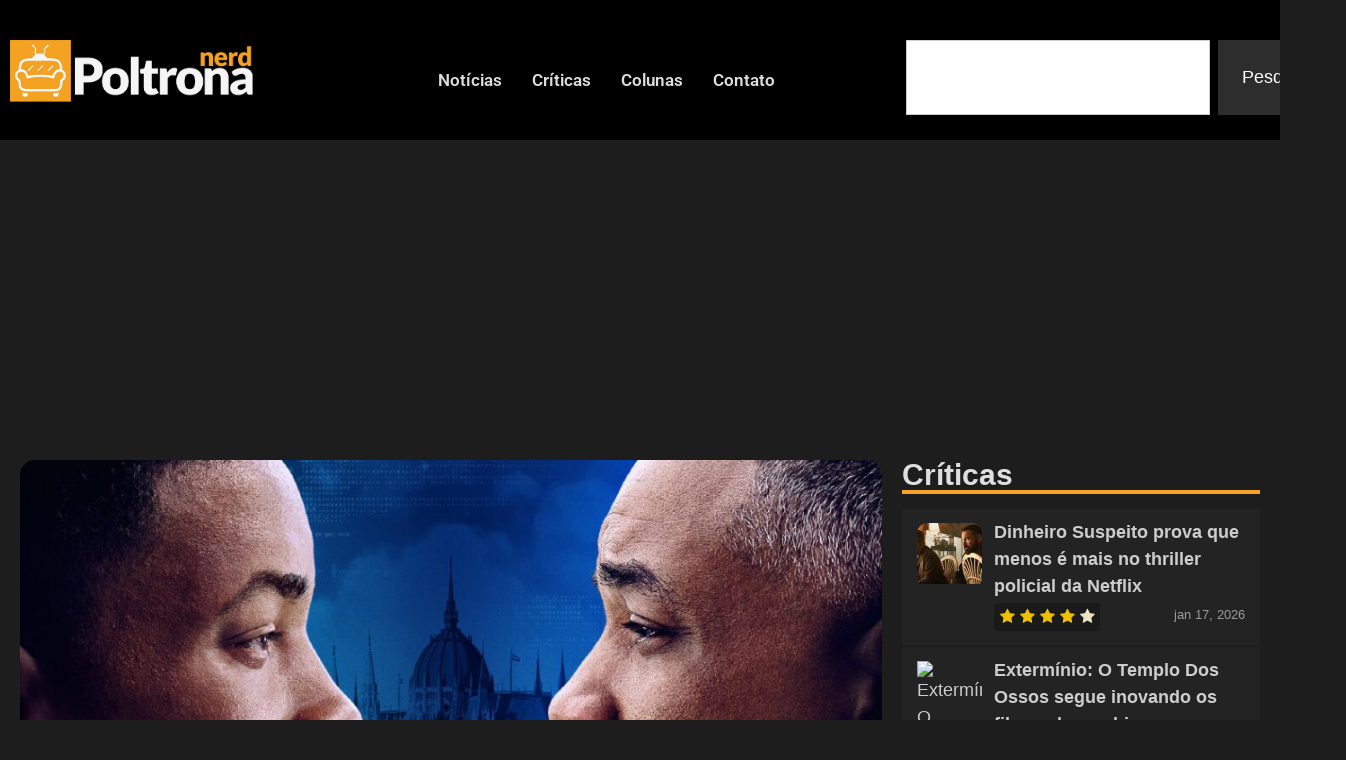

--- FILE ---
content_type: text/html; charset=UTF-8
request_url: https://poltronanerd.com.br/filmes/will-smith-encara-sua-versao-mais-jovem-no-trailer-de-projeto-gemini-83267/
body_size: 20742
content:
<!doctype html>
<html lang="pt-BR">
<head>
	<meta charset="UTF-8">
	<meta name="viewport" content="width=device-width, initial-scale=1">
	<link rel="profile" href="https://gmpg.org/xfn/11">
	<title>Will Smith encara sua versão mais jovem no trailer de Projeto Gemini</title>
<!-- Jetpack Site Verification Tags -->
<meta name="google-site-verification" content="tULQME50sBXmWZueVm0F6Oih08ZPs5Oyrj4FE3De6dI" />
<meta name="description" content="A trama acompanha Henry Brogan (Smith), um assassino de elite subitamente alvo e perseguido por um misterioso jovem agente.">
<meta name="robots" content="index, follow, max-snippet:-1, max-image-preview:large, max-video-preview:-1">
<link rel="canonical" href="https://poltronanerd.com.br/filmes/will-smith-encara-sua-versao-mais-jovem-no-trailer-de-projeto-gemini-83267/">
<meta property="og:url" content="https://poltronanerd.com.br/filmes/will-smith-encara-sua-versao-mais-jovem-no-trailer-de-projeto-gemini-83267/">
<meta property="og:site_name" content="Poltrona Nerd">
<meta property="og:locale" content="pt_BR">
<meta property="og:type" content="article">
<meta property="article:author" content="https://www.facebook.com/PoltronaNerd">
<meta property="article:publisher" content="https://www.facebook.com/PoltronaNerd">
<meta property="article:section" content="Filmes">
<meta property="article:tag" content="Ang Lee">
<meta property="article:tag" content="Paramount Pictures">
<meta property="article:tag" content="Projeto Gemini">
<meta property="article:tag" content="Will Smith">
<meta property="og:title" content="Will Smith encara sua versão mais jovem no trailer de Projeto Gemini">
<meta property="og:description" content="A trama acompanha Henry Brogan (Smith), um assassino de elite subitamente alvo e perseguido por um misterioso jovem agente.">
<meta property="og:image" content="https://poltronanerd.com.br/wp-content/uploads/2019/04/poltrona-projeto-gemini-.jpg">
<meta property="og:image:secure_url" content="https://poltronanerd.com.br/wp-content/uploads/2019/04/poltrona-projeto-gemini-.jpg">
<meta property="og:image:width" content="1012">
<meta property="og:image:height" content="696">
<meta property="fb:pages" content="">
<meta property="fb:admins" content="">
<meta property="fb:app_id" content="">
<meta name="twitter:card" content="summary">
<meta name="twitter:site" content="@poltronanerd">
<meta name="twitter:creator" content="@renanlelis31">
<meta name="twitter:title" content="Will Smith encara sua versão mais jovem no trailer de Projeto Gemini">
<meta name="twitter:description" content="A trama acompanha Henry Brogan (Smith), um assassino de elite subitamente alvo e perseguido por um misterioso jovem agente.">
<meta name="twitter:image" content="https://poltronanerd.com.br/wp-content/uploads/2019/04/poltrona-projeto-gemini-.jpg">
<link rel='dns-prefetch' href='//www.googletagmanager.com' />
<link rel='dns-prefetch' href='//stats.wp.com' />
<link rel='dns-prefetch' href='//pagead2.googlesyndication.com' />
<link rel="alternate" type="application/rss+xml" title="Feed para Poltrona Nerd &raquo;" href="https://poltronanerd.com.br/feed/" />
<link rel="alternate" type="application/rss+xml" title="Feed de comentários para Poltrona Nerd &raquo;" href="https://poltronanerd.com.br/comments/feed/" />
<script type="application/ld+json">{"@context":"https:\/\/schema.org\/","@type":"Article","datePublished":"2019-04-23T10:59:43-03:00","dateModified":"2019-04-23T10:59:43-03:00","mainEntityOfPage":{"@type":"WebPage","@id":"https:\/\/poltronanerd.com.br\/filmes\/will-smith-encara-sua-versao-mais-jovem-no-trailer-de-projeto-gemini-83267\/"},"headline":"Poltrona Nerd","author":{"@type":"Person","name":"Renan Lelis","url":"https:\/\/poltronanerd.com.br\/author\/renan-lelis\/"},"image":{"@type":"ImageObject","url":"https:\/\/poltronanerd.com.br\/wp-content\/uploads\/2019\/04\/poltrona-projeto-gemini-.jpg"},"publisher":{"@type":"Organization","name":"Poltrona Nerd","logo":{"@type":"ImageObject","url":"https:\/\/poltronanerd.com.br\/wp-content\/uploads\/2025\/07\/logo.webp","width":"600","height":"600"},"sameAs":["https:\/\/www.facebook.com\/PoltronaNerd","https:\/\/twitter.com\/@poltronanerd","https:\/\/www.instagram.com\/poltronanerd\/"]},"description":"Not\u00edcias de Filmes, S\u00e9ries, Games e Animes"}</script>
<link rel="stylesheet" type="text/css" href="https://use.typekit.net/mzu0sxm.css"><style id='wp-img-auto-sizes-contain-inline-css'>
img:is([sizes=auto i],[sizes^="auto," i]){contain-intrinsic-size:3000px 1500px}
/*# sourceURL=wp-img-auto-sizes-contain-inline-css */
</style>

<link rel='stylesheet' id='wp-block-library-css' href='https://poltronanerd.com.br/wp-includes/css/dist/block-library/style.min.css?ver=6.9' media='all' />
<link rel='stylesheet' id='mediaelement-css' href='https://poltronanerd.com.br/wp-includes/js/mediaelement/mediaelementplayer-legacy.min.css?ver=4.2.17' media='all' />
<link rel='stylesheet' id='wp-mediaelement-css' href='https://poltronanerd.com.br/wp-includes/js/mediaelement/wp-mediaelement.min.css?ver=6.9' media='all' />
<style id='jetpack-sharing-buttons-style-inline-css'>
.jetpack-sharing-buttons__services-list{display:flex;flex-direction:row;flex-wrap:wrap;gap:0;list-style-type:none;margin:5px;padding:0}.jetpack-sharing-buttons__services-list.has-small-icon-size{font-size:12px}.jetpack-sharing-buttons__services-list.has-normal-icon-size{font-size:16px}.jetpack-sharing-buttons__services-list.has-large-icon-size{font-size:24px}.jetpack-sharing-buttons__services-list.has-huge-icon-size{font-size:36px}@media print{.jetpack-sharing-buttons__services-list{display:none!important}}.editor-styles-wrapper .wp-block-jetpack-sharing-buttons{gap:0;padding-inline-start:0}ul.jetpack-sharing-buttons__services-list.has-background{padding:1.25em 2.375em}
/*# sourceURL=https://poltronanerd.com.br/wp-content/plugins/jetpack/_inc/blocks/sharing-buttons/view.css */
</style>
<style id='wpseopress-local-business-style-inline-css'>
span.wp-block-wpseopress-local-business-field{margin-right:8px}

/*# sourceURL=https://poltronanerd.com.br/wp-content/plugins/wp-seopress-pro/public/editor/blocks/local-business/style-index.css */
</style>
<style id='wpseopress-table-of-contents-style-inline-css'>
.wp-block-wpseopress-table-of-contents li.active>a{font-weight:bold}

/*# sourceURL=https://poltronanerd.com.br/wp-content/plugins/wp-seopress-pro/public/editor/blocks/table-of-contents/style-index.css */
</style>
<style id='global-styles-inline-css'>
:root{--wp--preset--aspect-ratio--square: 1;--wp--preset--aspect-ratio--4-3: 4/3;--wp--preset--aspect-ratio--3-4: 3/4;--wp--preset--aspect-ratio--3-2: 3/2;--wp--preset--aspect-ratio--2-3: 2/3;--wp--preset--aspect-ratio--16-9: 16/9;--wp--preset--aspect-ratio--9-16: 9/16;--wp--preset--color--black: #000000;--wp--preset--color--cyan-bluish-gray: #abb8c3;--wp--preset--color--white: #ffffff;--wp--preset--color--pale-pink: #f78da7;--wp--preset--color--vivid-red: #cf2e2e;--wp--preset--color--luminous-vivid-orange: #ff6900;--wp--preset--color--luminous-vivid-amber: #fcb900;--wp--preset--color--light-green-cyan: #7bdcb5;--wp--preset--color--vivid-green-cyan: #00d084;--wp--preset--color--pale-cyan-blue: #8ed1fc;--wp--preset--color--vivid-cyan-blue: #0693e3;--wp--preset--color--vivid-purple: #9b51e0;--wp--preset--gradient--vivid-cyan-blue-to-vivid-purple: linear-gradient(135deg,rgb(6,147,227) 0%,rgb(155,81,224) 100%);--wp--preset--gradient--light-green-cyan-to-vivid-green-cyan: linear-gradient(135deg,rgb(122,220,180) 0%,rgb(0,208,130) 100%);--wp--preset--gradient--luminous-vivid-amber-to-luminous-vivid-orange: linear-gradient(135deg,rgb(252,185,0) 0%,rgb(255,105,0) 100%);--wp--preset--gradient--luminous-vivid-orange-to-vivid-red: linear-gradient(135deg,rgb(255,105,0) 0%,rgb(207,46,46) 100%);--wp--preset--gradient--very-light-gray-to-cyan-bluish-gray: linear-gradient(135deg,rgb(238,238,238) 0%,rgb(169,184,195) 100%);--wp--preset--gradient--cool-to-warm-spectrum: linear-gradient(135deg,rgb(74,234,220) 0%,rgb(151,120,209) 20%,rgb(207,42,186) 40%,rgb(238,44,130) 60%,rgb(251,105,98) 80%,rgb(254,248,76) 100%);--wp--preset--gradient--blush-light-purple: linear-gradient(135deg,rgb(255,206,236) 0%,rgb(152,150,240) 100%);--wp--preset--gradient--blush-bordeaux: linear-gradient(135deg,rgb(254,205,165) 0%,rgb(254,45,45) 50%,rgb(107,0,62) 100%);--wp--preset--gradient--luminous-dusk: linear-gradient(135deg,rgb(255,203,112) 0%,rgb(199,81,192) 50%,rgb(65,88,208) 100%);--wp--preset--gradient--pale-ocean: linear-gradient(135deg,rgb(255,245,203) 0%,rgb(182,227,212) 50%,rgb(51,167,181) 100%);--wp--preset--gradient--electric-grass: linear-gradient(135deg,rgb(202,248,128) 0%,rgb(113,206,126) 100%);--wp--preset--gradient--midnight: linear-gradient(135deg,rgb(2,3,129) 0%,rgb(40,116,252) 100%);--wp--preset--font-size--small: 13px;--wp--preset--font-size--medium: 20px;--wp--preset--font-size--large: 36px;--wp--preset--font-size--x-large: 42px;--wp--preset--spacing--20: 0.44rem;--wp--preset--spacing--30: 0.67rem;--wp--preset--spacing--40: 1rem;--wp--preset--spacing--50: 1.5rem;--wp--preset--spacing--60: 2.25rem;--wp--preset--spacing--70: 3.38rem;--wp--preset--spacing--80: 5.06rem;--wp--preset--shadow--natural: 6px 6px 9px rgba(0, 0, 0, 0.2);--wp--preset--shadow--deep: 12px 12px 50px rgba(0, 0, 0, 0.4);--wp--preset--shadow--sharp: 6px 6px 0px rgba(0, 0, 0, 0.2);--wp--preset--shadow--outlined: 6px 6px 0px -3px rgb(255, 255, 255), 6px 6px rgb(0, 0, 0);--wp--preset--shadow--crisp: 6px 6px 0px rgb(0, 0, 0);}:root { --wp--style--global--content-size: 800px;--wp--style--global--wide-size: 1200px; }:where(body) { margin: 0; }.wp-site-blocks > .alignleft { float: left; margin-right: 2em; }.wp-site-blocks > .alignright { float: right; margin-left: 2em; }.wp-site-blocks > .aligncenter { justify-content: center; margin-left: auto; margin-right: auto; }:where(.wp-site-blocks) > * { margin-block-start: 24px; margin-block-end: 0; }:where(.wp-site-blocks) > :first-child { margin-block-start: 0; }:where(.wp-site-blocks) > :last-child { margin-block-end: 0; }:root { --wp--style--block-gap: 24px; }:root :where(.is-layout-flow) > :first-child{margin-block-start: 0;}:root :where(.is-layout-flow) > :last-child{margin-block-end: 0;}:root :where(.is-layout-flow) > *{margin-block-start: 24px;margin-block-end: 0;}:root :where(.is-layout-constrained) > :first-child{margin-block-start: 0;}:root :where(.is-layout-constrained) > :last-child{margin-block-end: 0;}:root :where(.is-layout-constrained) > *{margin-block-start: 24px;margin-block-end: 0;}:root :where(.is-layout-flex){gap: 24px;}:root :where(.is-layout-grid){gap: 24px;}.is-layout-flow > .alignleft{float: left;margin-inline-start: 0;margin-inline-end: 2em;}.is-layout-flow > .alignright{float: right;margin-inline-start: 2em;margin-inline-end: 0;}.is-layout-flow > .aligncenter{margin-left: auto !important;margin-right: auto !important;}.is-layout-constrained > .alignleft{float: left;margin-inline-start: 0;margin-inline-end: 2em;}.is-layout-constrained > .alignright{float: right;margin-inline-start: 2em;margin-inline-end: 0;}.is-layout-constrained > .aligncenter{margin-left: auto !important;margin-right: auto !important;}.is-layout-constrained > :where(:not(.alignleft):not(.alignright):not(.alignfull)){max-width: var(--wp--style--global--content-size);margin-left: auto !important;margin-right: auto !important;}.is-layout-constrained > .alignwide{max-width: var(--wp--style--global--wide-size);}body .is-layout-flex{display: flex;}.is-layout-flex{flex-wrap: wrap;align-items: center;}.is-layout-flex > :is(*, div){margin: 0;}body .is-layout-grid{display: grid;}.is-layout-grid > :is(*, div){margin: 0;}body{padding-top: 0px;padding-right: 0px;padding-bottom: 0px;padding-left: 0px;}a:where(:not(.wp-element-button)){text-decoration: underline;}:root :where(.wp-element-button, .wp-block-button__link){background-color: #32373c;border-width: 0;color: #fff;font-family: inherit;font-size: inherit;font-style: inherit;font-weight: inherit;letter-spacing: inherit;line-height: inherit;padding-top: calc(0.667em + 2px);padding-right: calc(1.333em + 2px);padding-bottom: calc(0.667em + 2px);padding-left: calc(1.333em + 2px);text-decoration: none;text-transform: inherit;}.has-black-color{color: var(--wp--preset--color--black) !important;}.has-cyan-bluish-gray-color{color: var(--wp--preset--color--cyan-bluish-gray) !important;}.has-white-color{color: var(--wp--preset--color--white) !important;}.has-pale-pink-color{color: var(--wp--preset--color--pale-pink) !important;}.has-vivid-red-color{color: var(--wp--preset--color--vivid-red) !important;}.has-luminous-vivid-orange-color{color: var(--wp--preset--color--luminous-vivid-orange) !important;}.has-luminous-vivid-amber-color{color: var(--wp--preset--color--luminous-vivid-amber) !important;}.has-light-green-cyan-color{color: var(--wp--preset--color--light-green-cyan) !important;}.has-vivid-green-cyan-color{color: var(--wp--preset--color--vivid-green-cyan) !important;}.has-pale-cyan-blue-color{color: var(--wp--preset--color--pale-cyan-blue) !important;}.has-vivid-cyan-blue-color{color: var(--wp--preset--color--vivid-cyan-blue) !important;}.has-vivid-purple-color{color: var(--wp--preset--color--vivid-purple) !important;}.has-black-background-color{background-color: var(--wp--preset--color--black) !important;}.has-cyan-bluish-gray-background-color{background-color: var(--wp--preset--color--cyan-bluish-gray) !important;}.has-white-background-color{background-color: var(--wp--preset--color--white) !important;}.has-pale-pink-background-color{background-color: var(--wp--preset--color--pale-pink) !important;}.has-vivid-red-background-color{background-color: var(--wp--preset--color--vivid-red) !important;}.has-luminous-vivid-orange-background-color{background-color: var(--wp--preset--color--luminous-vivid-orange) !important;}.has-luminous-vivid-amber-background-color{background-color: var(--wp--preset--color--luminous-vivid-amber) !important;}.has-light-green-cyan-background-color{background-color: var(--wp--preset--color--light-green-cyan) !important;}.has-vivid-green-cyan-background-color{background-color: var(--wp--preset--color--vivid-green-cyan) !important;}.has-pale-cyan-blue-background-color{background-color: var(--wp--preset--color--pale-cyan-blue) !important;}.has-vivid-cyan-blue-background-color{background-color: var(--wp--preset--color--vivid-cyan-blue) !important;}.has-vivid-purple-background-color{background-color: var(--wp--preset--color--vivid-purple) !important;}.has-black-border-color{border-color: var(--wp--preset--color--black) !important;}.has-cyan-bluish-gray-border-color{border-color: var(--wp--preset--color--cyan-bluish-gray) !important;}.has-white-border-color{border-color: var(--wp--preset--color--white) !important;}.has-pale-pink-border-color{border-color: var(--wp--preset--color--pale-pink) !important;}.has-vivid-red-border-color{border-color: var(--wp--preset--color--vivid-red) !important;}.has-luminous-vivid-orange-border-color{border-color: var(--wp--preset--color--luminous-vivid-orange) !important;}.has-luminous-vivid-amber-border-color{border-color: var(--wp--preset--color--luminous-vivid-amber) !important;}.has-light-green-cyan-border-color{border-color: var(--wp--preset--color--light-green-cyan) !important;}.has-vivid-green-cyan-border-color{border-color: var(--wp--preset--color--vivid-green-cyan) !important;}.has-pale-cyan-blue-border-color{border-color: var(--wp--preset--color--pale-cyan-blue) !important;}.has-vivid-cyan-blue-border-color{border-color: var(--wp--preset--color--vivid-cyan-blue) !important;}.has-vivid-purple-border-color{border-color: var(--wp--preset--color--vivid-purple) !important;}.has-vivid-cyan-blue-to-vivid-purple-gradient-background{background: var(--wp--preset--gradient--vivid-cyan-blue-to-vivid-purple) !important;}.has-light-green-cyan-to-vivid-green-cyan-gradient-background{background: var(--wp--preset--gradient--light-green-cyan-to-vivid-green-cyan) !important;}.has-luminous-vivid-amber-to-luminous-vivid-orange-gradient-background{background: var(--wp--preset--gradient--luminous-vivid-amber-to-luminous-vivid-orange) !important;}.has-luminous-vivid-orange-to-vivid-red-gradient-background{background: var(--wp--preset--gradient--luminous-vivid-orange-to-vivid-red) !important;}.has-very-light-gray-to-cyan-bluish-gray-gradient-background{background: var(--wp--preset--gradient--very-light-gray-to-cyan-bluish-gray) !important;}.has-cool-to-warm-spectrum-gradient-background{background: var(--wp--preset--gradient--cool-to-warm-spectrum) !important;}.has-blush-light-purple-gradient-background{background: var(--wp--preset--gradient--blush-light-purple) !important;}.has-blush-bordeaux-gradient-background{background: var(--wp--preset--gradient--blush-bordeaux) !important;}.has-luminous-dusk-gradient-background{background: var(--wp--preset--gradient--luminous-dusk) !important;}.has-pale-ocean-gradient-background{background: var(--wp--preset--gradient--pale-ocean) !important;}.has-electric-grass-gradient-background{background: var(--wp--preset--gradient--electric-grass) !important;}.has-midnight-gradient-background{background: var(--wp--preset--gradient--midnight) !important;}.has-small-font-size{font-size: var(--wp--preset--font-size--small) !important;}.has-medium-font-size{font-size: var(--wp--preset--font-size--medium) !important;}.has-large-font-size{font-size: var(--wp--preset--font-size--large) !important;}.has-x-large-font-size{font-size: var(--wp--preset--font-size--x-large) !important;}
:root :where(.wp-block-pullquote){font-size: 1.5em;line-height: 1.6;}
/*# sourceURL=global-styles-inline-css */
</style>
<link rel='stylesheet' id='gn-frontend-gnfollow-style-css' href='https://poltronanerd.com.br/wp-content/plugins/gn-publisher/assets/css/gn-frontend-gnfollow.min.css?ver=1.5.26' media='all' />
<link rel='stylesheet' id='hello-elementor-css' href='https://poltronanerd.com.br/wp-content/themes/hello-elementor/assets/css/reset.css?ver=3.4.5' media='all' />
<link rel='stylesheet' id='hello-elementor-theme-style-css' href='https://poltronanerd.com.br/wp-content/themes/hello-elementor/assets/css/theme.css?ver=3.4.5' media='all' />
<link rel='stylesheet' id='elementor-frontend-css' href='https://poltronanerd.com.br/wp-content/plugins/elementor/assets/css/frontend.min.css?ver=3.34.1' media='all' />
<link rel='stylesheet' id='widget-image-css' href='https://poltronanerd.com.br/wp-content/plugins/elementor/assets/css/widget-image.min.css?ver=3.34.1' media='all' />
<link rel='stylesheet' id='bdt-uikit-css' href='https://poltronanerd.com.br/wp-content/plugins/bdthemes-element-pack/assets/css/bdt-uikit.css?ver=3.21.7' media='all' />
<link rel='stylesheet' id='ep-helper-css' href='https://poltronanerd.com.br/wp-content/plugins/bdthemes-element-pack/assets/css/ep-helper.css?ver=9.0.11' media='all' />
<link rel='stylesheet' id='ep-offcanvas-css' href='https://poltronanerd.com.br/wp-content/plugins/bdthemes-element-pack/assets/css/ep-offcanvas.css?ver=9.0.11' media='all' />
<link rel='stylesheet' id='ep-font-css' href='https://poltronanerd.com.br/wp-content/plugins/bdthemes-element-pack/assets/css/ep-font.css?ver=9.0.11' media='all' />
<link rel='stylesheet' id='ep-navbar-css' href='https://poltronanerd.com.br/wp-content/plugins/bdthemes-element-pack/assets/css/ep-navbar.css?ver=9.0.11' media='all' />
<link rel='stylesheet' id='widget-search-css' href='https://poltronanerd.com.br/wp-content/plugins/elementor-pro/assets/css/widget-search.min.css?ver=3.34.0' media='all' />
<link rel='stylesheet' id='widget-divider-css' href='https://poltronanerd.com.br/wp-content/plugins/elementor/assets/css/widget-divider.min.css?ver=3.34.1' media='all' />
<link rel='stylesheet' id='widget-heading-css' href='https://poltronanerd.com.br/wp-content/plugins/elementor/assets/css/widget-heading.min.css?ver=3.34.1' media='all' />
<link rel='stylesheet' id='widget-nav-menu-css' href='https://poltronanerd.com.br/wp-content/plugins/elementor-pro/assets/css/widget-nav-menu.min.css?ver=3.34.0' media='all' />
<link rel='stylesheet' id='swiper-css' href='https://poltronanerd.com.br/wp-content/plugins/elementor/assets/lib/swiper/v8/css/swiper.min.css?ver=8.4.5' media='all' />
<link rel='stylesheet' id='e-swiper-css' href='https://poltronanerd.com.br/wp-content/plugins/elementor/assets/css/conditionals/e-swiper.min.css?ver=3.34.1' media='all' />
<link rel='stylesheet' id='widget-media-carousel-css' href='https://poltronanerd.com.br/wp-content/plugins/elementor-pro/assets/css/widget-media-carousel.min.css?ver=3.34.0' media='all' />
<link rel='stylesheet' id='widget-carousel-module-base-css' href='https://poltronanerd.com.br/wp-content/plugins/elementor-pro/assets/css/widget-carousel-module-base.min.css?ver=3.34.0' media='all' />
<link rel='stylesheet' id='e-shapes-css' href='https://poltronanerd.com.br/wp-content/plugins/elementor/assets/css/conditionals/shapes.min.css?ver=3.34.1' media='all' />
<link rel='stylesheet' id='widget-post-info-css' href='https://poltronanerd.com.br/wp-content/plugins/elementor-pro/assets/css/widget-post-info.min.css?ver=3.34.0' media='all' />
<link rel='stylesheet' id='widget-icon-list-css' href='https://poltronanerd.com.br/wp-content/plugins/elementor/assets/css/widget-icon-list.min.css?ver=3.34.1' media='all' />
<link rel='stylesheet' id='ep-post-grid-css' href='https://poltronanerd.com.br/wp-content/plugins/bdthemes-element-pack/assets/css/ep-post-grid.css?ver=9.0.11' media='all' />
<link rel='stylesheet' id='upk-featured-list-css' href='https://poltronanerd.com.br/wp-content/plugins/ultimate-post-kit/assets/css/upk-featured-list.css?ver=4.0.21' media='all' />
<link rel='stylesheet' id='elementor-post-120660-css' href='https://poltronanerd.com.br/wp-content/uploads/elementor/css/post-120660.css?ver=1768289996' media='all' />
<link rel='stylesheet' id='font-awesome-5-all-css' href='https://poltronanerd.com.br/wp-content/plugins/elementor/assets/lib/font-awesome/css/all.min.css?ver=3.34.1' media='all' />
<link rel='stylesheet' id='font-awesome-4-shim-css' href='https://poltronanerd.com.br/wp-content/plugins/elementor/assets/lib/font-awesome/css/v4-shims.min.css?ver=3.34.1' media='all' />
<link rel='stylesheet' id='elementor-post-191328-css' href='https://poltronanerd.com.br/wp-content/uploads/elementor/css/post-191328.css?ver=1768289997' media='all' />
<link rel='stylesheet' id='elementor-post-191353-css' href='https://poltronanerd.com.br/wp-content/uploads/elementor/css/post-191353.css?ver=1768289997' media='all' />
<link rel='stylesheet' id='elementor-post-191341-css' href='https://poltronanerd.com.br/wp-content/uploads/elementor/css/post-191341.css?ver=1768289997' media='all' />
<link rel='stylesheet' id='wp_review-style-css' href='https://poltronanerd.com.br/wp-content/plugins/wp-review/public/css/wp-review.css?ver=5.3.5' media='all' />
<link rel='stylesheet' id='upk-font-css' href='https://poltronanerd.com.br/wp-content/plugins/ultimate-post-kit/assets/css/upk-font.css?ver=4.0.21' media='all' />
<link rel='stylesheet' id='upk-site-css' href='https://poltronanerd.com.br/wp-content/plugins/ultimate-post-kit/assets/css/upk-site.css?ver=4.0.21' media='all' />
<link rel='stylesheet' id='elementor-gf-local-barlow-css' href='https://poltronanerd.com.br/wp-content/uploads/elementor/google-fonts/css/barlow.css?ver=1746624945' media='all' />
<link rel='stylesheet' id='elementor-gf-local-anton-css' href='https://poltronanerd.com.br/wp-content/uploads/elementor/google-fonts/css/anton.css?ver=1746624946' media='all' />
<link rel='stylesheet' id='elementor-gf-local-roboto-css' href='https://poltronanerd.com.br/wp-content/uploads/elementor/google-fonts/css/roboto.css?ver=1746624968' media='all' />
<link rel='stylesheet' id='elementor-gf-local-opensans-css' href='https://poltronanerd.com.br/wp-content/uploads/elementor/google-fonts/css/opensans.css?ver=1746624955' media='all' />
<script src="https://poltronanerd.com.br/wp-includes/js/jquery/jquery.min.js?ver=3.7.1" id="jquery-core-js"></script>
<script src="https://poltronanerd.com.br/wp-includes/js/jquery/jquery-migrate.min.js?ver=3.4.1" id="jquery-migrate-js"></script>
<script src="https://poltronanerd.com.br/wp-content/plugins/elementor/assets/lib/font-awesome/js/v4-shims.min.js?ver=3.34.1" id="font-awesome-4-shim-js"></script>

<!-- Snippet da etiqueta do Google (gtag.js) adicionado pelo Site Kit -->
<!-- Snippet do Google Análises adicionado pelo Site Kit -->
<script src="https://www.googletagmanager.com/gtag/js?id=GT-55NL78L" id="google_gtagjs-js" async></script>
<script id="google_gtagjs-js-after">
window.dataLayer = window.dataLayer || [];function gtag(){dataLayer.push(arguments);}
gtag("set","linker",{"domains":["poltronanerd.com.br"]});
gtag("js", new Date());
gtag("set", "developer_id.dZTNiMT", true);
gtag("config", "GT-55NL78L");
//# sourceURL=google_gtagjs-js-after
</script>
<link rel="https://api.w.org/" href="https://poltronanerd.com.br/wp-json/" /><link rel="alternate" title="JSON" type="application/json" href="https://poltronanerd.com.br/wp-json/wp/v2/posts/83267" /><meta name="generator" content="Site Kit by Google 1.170.0" />	<style>img#wpstats{display:none}</style>
		
<!-- Meta-etiquetas do Google AdSense adicionado pelo Site Kit -->
<meta name="google-adsense-platform-account" content="ca-host-pub-2644536267352236">
<meta name="google-adsense-platform-domain" content="sitekit.withgoogle.com">
<!-- Fim das meta-etiquetas do Google AdSense adicionado pelo Site Kit -->
<meta name="generator" content="Elementor 3.34.1; features: e_font_icon_svg; settings: css_print_method-external, google_font-enabled, font_display-auto">
			<style>
				.e-con.e-parent:nth-of-type(n+4):not(.e-lazyloaded):not(.e-no-lazyload),
				.e-con.e-parent:nth-of-type(n+4):not(.e-lazyloaded):not(.e-no-lazyload) * {
					background-image: none !important;
				}
				@media screen and (max-height: 1024px) {
					.e-con.e-parent:nth-of-type(n+3):not(.e-lazyloaded):not(.e-no-lazyload),
					.e-con.e-parent:nth-of-type(n+3):not(.e-lazyloaded):not(.e-no-lazyload) * {
						background-image: none !important;
					}
				}
				@media screen and (max-height: 640px) {
					.e-con.e-parent:nth-of-type(n+2):not(.e-lazyloaded):not(.e-no-lazyload),
					.e-con.e-parent:nth-of-type(n+2):not(.e-lazyloaded):not(.e-no-lazyload) * {
						background-image: none !important;
					}
				}
			</style>
			
<!-- Código do Google Adsense adicionado pelo Site Kit -->
<script async src="https://pagead2.googlesyndication.com/pagead/js/adsbygoogle.js?client=ca-pub-4690500127185148&amp;host=ca-host-pub-2644536267352236" crossorigin="anonymous"></script>

<!-- Fim do código do Google AdSense adicionado pelo Site Kit -->
			<meta name="theme-color" content="#1E1D1D">
			<link rel="icon" href="https://poltronanerd.com.br/wp-content/uploads/2019/05/cropped-29432548_2059819394034289_4167293113884213248_n-65x65.png" sizes="32x32" />
<link rel="icon" href="https://poltronanerd.com.br/wp-content/uploads/2019/05/cropped-29432548_2059819394034289_4167293113884213248_n-300x300.png" sizes="192x192" />
<link rel="apple-touch-icon" href="https://poltronanerd.com.br/wp-content/uploads/2019/05/cropped-29432548_2059819394034289_4167293113884213248_n-300x300.png" />
<meta name="msapplication-TileImage" content="https://poltronanerd.com.br/wp-content/uploads/2019/05/cropped-29432548_2059819394034289_4167293113884213248_n-300x300.png" />
		<style id="wp-custom-css">
			.wp_review_tab_widget_content .wp-post-image {
    border-radius: 10px;
		margin: 0 !important;

	
	}

.wp_review_tab_widget_content .tab-content a { 
	text-decoration: none;
}

.wp_review_tab_widget_content .tab-content a:hover { 
	color: #dfa134;
}



.wp_review_tab_widget_content .tab-content li :root, [data-scheme=dark] .wp_review_tab_widget_content .tab-content li { 

background-color: #232323;

}

.widget .wp_review_tab_widget_content .tab-content li :root, [data-scheme=dark] .widget .wp_review_tab_widget_content .tab-content li { 
	
background-color: #232323;
	
}


.wp_review_tab_widget_content ul.wp-review-tabs li {
font-family: var(--cs-font-entry-title-family),sans-serif;
font-size: 20px;
text-align: left;
}

.wp_review_tab_widget_content :root, [data-scheme=dark] .wp_review_tab_widget_content {
border: 0px;
background-color: #232323;

}

.wp_review_tab_widget_content a {
color: #cccccc;
}

.wp_review_tab_widget_content .wp-review-tab-pagination :root, [data-scheme=dark] .wp_review_tab_widget_content .wp-review-tab-pagination {
background-color: #232323;
}



.wp_review_tab_widget_content  ul {
    box-sizing: border-box;
    padding-inline-start: 0px;
}

.wp_review_tab_widget_content .tab_title.selected a {
    background: none;
}

.review-result-wrapper .review-result i, .review-result-wrapper .review-result img.wp-review-image {
    opacity: 1;
    filter: alpha(opacity=100);
    background-color: #1a1a1a;
}

.review-result-wrapper i, .review-result-wrapper img.wp-review-image {
    font-style: normal;
    font-size: 16px;
    padding: 0;
    line-height: inherit;
    background-color: #1a1a1a;
}

.review-result {
    border: none;
    background-color: #1a1a1a;
}

.review-result-wrapper {
    background-color: #1a1a1a;
    position: relative;
}

.review-total-only.small-thumb {

    background-color: #1a1a1a;
	  padding: 2px 5px 2px 5px;

}


.wp_review_tab_widget_content .tab-content li, .widget .wp_review_tab_widget_content .tab-content li {
 
    border-bottom: 1px solid #1a1a1a;
 
}

.wp_review_tab_widget_content .tab_title.selected a {
border-bottom: 1px solid #1a1a1a;
}
	
.wp_review_tab_widget_content .tab_title:first-child a {
    margin-left: 20px;
    border-left: 0;
}


.wp_review_tab_widget_content :root, [data-scheme=light] .wp_review_tab_widget_content {
border: 0px;
background-color: #1a1a1a;

}

.wp_review_tab_widget_content :root, [data-scheme=light] .wp_review_tab_widget_content a {
color: #343434;
}



.wp_review_tab_widget_content .wp-review-tab-pagination :root, [data-scheme=light] .wp_review_tab_widget_content .wp-review-tab-pagination {
background-color: #1a1a1a;
}


.wp_review_tab_widget_content .inside {
    background: #232323;
	
}

.wp_review_tab_widget_content {
    position: relative;
    border: none;
}

.wp_review_tab_widget_content .tab_title:first-child a {
   
    display: none;
}

figcaption {
    color: #fff!important;
    font-size: 16px;
    font-style: italic;
    font-weight: 400;
    line-height: 1.4;
}		</style>
		</head>
<body class="wp-singular post-template-default single single-post postid-83267 single-format-standard wp-custom-logo wp-embed-responsive wp-theme-hello-elementor hello-elementor-default elementor-default elementor-kit-120660 elementor-page-191341">


<a class="skip-link screen-reader-text" href="#content">Ir para o conteúdo</a>

		<header data-elementor-type="header" data-elementor-id="191328" class="elementor elementor-191328 elementor-location-header" data-elementor-settings="{&quot;element_pack_global_tooltip_width&quot;:{&quot;unit&quot;:&quot;px&quot;,&quot;size&quot;:&quot;&quot;,&quot;sizes&quot;:[]},&quot;element_pack_global_tooltip_width_tablet&quot;:{&quot;unit&quot;:&quot;px&quot;,&quot;size&quot;:&quot;&quot;,&quot;sizes&quot;:[]},&quot;element_pack_global_tooltip_width_mobile&quot;:{&quot;unit&quot;:&quot;px&quot;,&quot;size&quot;:&quot;&quot;,&quot;sizes&quot;:[]},&quot;element_pack_global_tooltip_padding&quot;:{&quot;unit&quot;:&quot;px&quot;,&quot;top&quot;:&quot;&quot;,&quot;right&quot;:&quot;&quot;,&quot;bottom&quot;:&quot;&quot;,&quot;left&quot;:&quot;&quot;,&quot;isLinked&quot;:true},&quot;element_pack_global_tooltip_padding_tablet&quot;:{&quot;unit&quot;:&quot;px&quot;,&quot;top&quot;:&quot;&quot;,&quot;right&quot;:&quot;&quot;,&quot;bottom&quot;:&quot;&quot;,&quot;left&quot;:&quot;&quot;,&quot;isLinked&quot;:true},&quot;element_pack_global_tooltip_padding_mobile&quot;:{&quot;unit&quot;:&quot;px&quot;,&quot;top&quot;:&quot;&quot;,&quot;right&quot;:&quot;&quot;,&quot;bottom&quot;:&quot;&quot;,&quot;left&quot;:&quot;&quot;,&quot;isLinked&quot;:true},&quot;element_pack_global_tooltip_border_radius&quot;:{&quot;unit&quot;:&quot;px&quot;,&quot;top&quot;:&quot;&quot;,&quot;right&quot;:&quot;&quot;,&quot;bottom&quot;:&quot;&quot;,&quot;left&quot;:&quot;&quot;,&quot;isLinked&quot;:true},&quot;element_pack_global_tooltip_border_radius_tablet&quot;:{&quot;unit&quot;:&quot;px&quot;,&quot;top&quot;:&quot;&quot;,&quot;right&quot;:&quot;&quot;,&quot;bottom&quot;:&quot;&quot;,&quot;left&quot;:&quot;&quot;,&quot;isLinked&quot;:true},&quot;element_pack_global_tooltip_border_radius_mobile&quot;:{&quot;unit&quot;:&quot;px&quot;,&quot;top&quot;:&quot;&quot;,&quot;right&quot;:&quot;&quot;,&quot;bottom&quot;:&quot;&quot;,&quot;left&quot;:&quot;&quot;,&quot;isLinked&quot;:true}}" data-elementor-post-type="elementor_library">
			<div class="elementor-element elementor-element-91a3b20 elementor-hidden-desktop e-flex e-con-boxed e-con e-parent" data-id="91a3b20" data-element_type="container">
					<div class="e-con-inner">
				<div class="elementor-element elementor-element-0cdc529 elementor-widget-mobile__width-initial elementor-widget elementor-widget-theme-site-logo elementor-widget-image" data-id="0cdc529" data-element_type="widget" data-widget_type="theme-site-logo.default">
				<div class="elementor-widget-container">
											<a href="https://poltronanerd.com.br" data-wpel-link="internal">
			<img width="619" height="172" src="https://poltronanerd.com.br/wp-content/uploads/2021/06/Poltrona-Nerd-Logo-full.png" class="attachment-full size-full wp-image-158536" alt="Poltrona Nerd - Filmes, séries, livros e quadrinhos" srcset="https://poltronanerd.com.br/wp-content/uploads/2021/06/Poltrona-Nerd-Logo-full.png 619w, https://poltronanerd.com.br/wp-content/uploads/2021/06/Poltrona-Nerd-Logo-full-150x42.png 150w" sizes="(max-width: 619px) 100vw, 619px" data-attachment-id="158536" data-permalink="https://poltronanerd.com.br/?attachment_id=158536" data-orig-file="https://poltronanerd.com.br/wp-content/uploads/2021/06/Poltrona-Nerd-Logo-full.png" data-orig-size="619,172" data-comments-opened="0" data-image-meta="{&quot;aperture&quot;:&quot;0&quot;,&quot;credit&quot;:&quot;&quot;,&quot;camera&quot;:&quot;&quot;,&quot;caption&quot;:&quot;&quot;,&quot;created_timestamp&quot;:&quot;0&quot;,&quot;copyright&quot;:&quot;&quot;,&quot;focal_length&quot;:&quot;0&quot;,&quot;iso&quot;:&quot;0&quot;,&quot;shutter_speed&quot;:&quot;0&quot;,&quot;title&quot;:&quot;&quot;,&quot;orientation&quot;:&quot;0&quot;}" data-image-title="Poltrona Nerd Logo full" data-image-description="&lt;p&gt;Poltrona Nerd &amp;#8211; Filmes, séries, livros e quadrinhos&lt;/p&gt;
" data-image-caption="" data-medium-file="https://poltronanerd.com.br/wp-content/uploads/2021/06/Poltrona-Nerd-Logo-full-300x172.png" data-large-file="https://poltronanerd.com.br/wp-content/uploads/2021/06/Poltrona-Nerd-Logo-full.png" />				</a>
											</div>
				</div>
				<div class="elementor-element elementor-element-94ab4c1 elementor-mobile-align-left elementor-align-left elementor-widget elementor-widget-bdt-offcanvas" data-id="94ab4c1" data-element_type="widget" data-widget_type="bdt-offcanvas.default">
				<div class="elementor-widget-container">
					

		
		<div class="bdt-offcanvas-button-wrapper">
			<a class="bdt-offcanvas-button elementor-button elementor-size-md" data-bdt-toggle="target: #bdt-offcanvas-94ab4c1" href="#">

				<span class="elementor-button-content-wrapper">
											<span class="bdt-offcanvas-button-icon bdt-flex bdt-flex-align-left">

							<svg aria-hidden="true" class="fa-fw e-font-icon-svg e-fas-bars" viewBox="0 0 448 512" xmlns="http://www.w3.org/2000/svg"><path d="M16 132h416c8.837 0 16-7.163 16-16V76c0-8.837-7.163-16-16-16H16C7.163 60 0 67.163 0 76v40c0 8.837 7.163 16 16 16zm0 160h416c8.837 0 16-7.163 16-16v-40c0-8.837-7.163-16-16-16H16c-8.837 0-16 7.163-16 16v40c0 8.837 7.163 16 16 16zm0 160h416c8.837 0 16-7.163 16-16v-40c0-8.837-7.163-16-16-16H16c-8.837 0-16 7.163-16 16v40c0 8.837 7.163 16 16 16z"></path></svg>
						</span>
														</span>

			</a>
		</div>


		<div class="bdt-offcanvas" id="bdt-offcanvas-94ab4c1" data-settings="{&quot;id&quot;:&quot;bdt-offcanvas-94ab4c1&quot;,&quot;layout&quot;:&quot;default&quot;}" data-bdt-offcanvas="mode: slide; stack: true;">
			<div class="bdt-offcanvas-bar" data-lenis-prevent>

									<button class="bdt-offcanvas-close" type="button" data-bdt-close>
										</button>
				

									
							<div data-elementor-type="container" data-elementor-id="158092" class="elementor elementor-158092" data-elementor-post-type="elementor_library">
				<div class="elementor-element elementor-element-ddfbced e-con-full e-flex e-con e-parent" data-id="ddfbced" data-element_type="container">
				<div class="elementor-element elementor-element-80c10bc elementor-widget elementor-widget-theme-site-logo elementor-widget-image" data-id="80c10bc" data-element_type="widget" data-widget_type="theme-site-logo.default">
				<div class="elementor-widget-container">
											<a href="https://poltronanerd.com.br" data-wpel-link="internal">
			<img width="619" height="172" src="https://poltronanerd.com.br/wp-content/uploads/2021/06/Poltrona-Nerd-Logo-full.png" class="attachment-full size-full wp-image-158536" alt="Poltrona Nerd - Filmes, séries, livros e quadrinhos" srcset="https://poltronanerd.com.br/wp-content/uploads/2021/06/Poltrona-Nerd-Logo-full.png 619w, https://poltronanerd.com.br/wp-content/uploads/2021/06/Poltrona-Nerd-Logo-full-150x42.png 150w" sizes="(max-width: 619px) 100vw, 619px" data-attachment-id="158536" data-permalink="https://poltronanerd.com.br/?attachment_id=158536" data-orig-file="https://poltronanerd.com.br/wp-content/uploads/2021/06/Poltrona-Nerd-Logo-full.png" data-orig-size="619,172" data-comments-opened="0" data-image-meta="{&quot;aperture&quot;:&quot;0&quot;,&quot;credit&quot;:&quot;&quot;,&quot;camera&quot;:&quot;&quot;,&quot;caption&quot;:&quot;&quot;,&quot;created_timestamp&quot;:&quot;0&quot;,&quot;copyright&quot;:&quot;&quot;,&quot;focal_length&quot;:&quot;0&quot;,&quot;iso&quot;:&quot;0&quot;,&quot;shutter_speed&quot;:&quot;0&quot;,&quot;title&quot;:&quot;&quot;,&quot;orientation&quot;:&quot;0&quot;}" data-image-title="Poltrona Nerd Logo full" data-image-description="&lt;p&gt;Poltrona Nerd &amp;#8211; Filmes, séries, livros e quadrinhos&lt;/p&gt;
" data-image-caption="" data-medium-file="https://poltronanerd.com.br/wp-content/uploads/2021/06/Poltrona-Nerd-Logo-full-300x172.png" data-large-file="https://poltronanerd.com.br/wp-content/uploads/2021/06/Poltrona-Nerd-Logo-full.png" />				</a>
											</div>
				</div>
				<div class="elementor-element elementor-element-7976c59 elementor-widget elementor-widget-search" data-id="7976c59" data-element_type="widget" data-settings="{&quot;submit_trigger&quot;:&quot;key_enter&quot;,&quot;pagination_type_options&quot;:&quot;none&quot;}" data-widget_type="search.default">
				<div class="elementor-widget-container">
							<search class="e-search hidden" role="search">
			<form class="e-search-form" action="https://poltronanerd.com.br" method="get">

				
				<label class="e-search-label" for="search-7976c59">
					<span class="elementor-screen-only">
						Pesquisar					</span>
									</label>

				<div class="e-search-input-wrapper">
					<input id="search-7976c59" placeholder="Digite para iniciar a pesquisa..." class="e-search-input" type="search" name="s" value="" autocomplete="off" role="combobox" aria-autocomplete="list" aria-expanded="false" aria-controls="results-7976c59" aria-haspopup="listbox">
															<output id="results-7976c59" class="e-search-results-container hide-loader" aria-live="polite" aria-atomic="true" aria-label="Resultados da pesquisa" tabindex="0">
						<div class="e-search-results"></div>
											</output>
									</div>
				
				
				<button class="e-search-submit elementor-screen-only " type="submit" aria-label="Pesquisar">
					
									</button>
				<input type="hidden" name="e_search_props" value="7976c59-158092">
			</form>
		</search>
						</div>
				</div>
				<div class="elementor-element elementor-element-76baa51 elementor-align-justify elementor-widget-mobile__width-initial elementor-mobile-align-justify elementor-widget elementor-widget-button" data-id="76baa51" data-element_type="widget" data-widget_type="button.default">
				<div class="elementor-widget-container">
									<div class="elementor-button-wrapper">
					<a class="elementor-button elementor-button-link elementor-size-sm" href="https://poltronanerd.com.br/categoria/filmes/" data-wpel-link="internal">
						<span class="elementor-button-content-wrapper">
									<span class="elementor-button-text">FILMES</span>
					</span>
					</a>
				</div>
								</div>
				</div>
				<div class="elementor-element elementor-element-ce83d8b elementor-align-justify elementor-widget-mobile__width-initial elementor-mobile-align-justify elementor-widget elementor-widget-button" data-id="ce83d8b" data-element_type="widget" data-widget_type="button.default">
				<div class="elementor-widget-container">
									<div class="elementor-button-wrapper">
					<a class="elementor-button elementor-button-link elementor-size-sm" href="https://poltronanerd.com.br/categoria/series/" data-wpel-link="internal">
						<span class="elementor-button-content-wrapper">
									<span class="elementor-button-text">SÉRIES E TV</span>
					</span>
					</a>
				</div>
								</div>
				</div>
				<div class="elementor-element elementor-element-d842b11 elementor-align-justify elementor-widget-mobile__width-initial elementor-mobile-align-justify elementor-widget elementor-widget-button" data-id="d842b11" data-element_type="widget" data-widget_type="button.default">
				<div class="elementor-widget-container">
									<div class="elementor-button-wrapper">
					<a class="elementor-button elementor-button-link elementor-size-sm" href="https://poltronanerd.com.br/tags/jack-earle-haley/" data-wpel-link="internal">
						<span class="elementor-button-content-wrapper">
									<span class="elementor-button-text">GAMES</span>
					</span>
					</a>
				</div>
								</div>
				</div>
				<div class="elementor-element elementor-element-768ffba elementor-shape-rounded elementor-grid-0 e-grid-align-center elementor-widget elementor-widget-social-icons" data-id="768ffba" data-element_type="widget" data-widget_type="social-icons.default">
				<div class="elementor-widget-container">
							<div class="elementor-social-icons-wrapper elementor-grid" role="list">
							<span class="elementor-grid-item" role="listitem">
					<a class="elementor-icon elementor-social-icon elementor-social-icon-instagram elementor-repeater-item-370eb0d" href="https://instagram.com/poltronanerd" target="_blank" data-wpel-link="external" rel="external noopener noreferrer">
						<span class="elementor-screen-only">Instagram</span>
						<svg aria-hidden="true" class="e-font-icon-svg e-fab-instagram" viewBox="0 0 448 512" xmlns="http://www.w3.org/2000/svg"><path d="M224.1 141c-63.6 0-114.9 51.3-114.9 114.9s51.3 114.9 114.9 114.9S339 319.5 339 255.9 287.7 141 224.1 141zm0 189.6c-41.1 0-74.7-33.5-74.7-74.7s33.5-74.7 74.7-74.7 74.7 33.5 74.7 74.7-33.6 74.7-74.7 74.7zm146.4-194.3c0 14.9-12 26.8-26.8 26.8-14.9 0-26.8-12-26.8-26.8s12-26.8 26.8-26.8 26.8 12 26.8 26.8zm76.1 27.2c-1.7-35.9-9.9-67.7-36.2-93.9-26.2-26.2-58-34.4-93.9-36.2-37-2.1-147.9-2.1-184.9 0-35.8 1.7-67.6 9.9-93.9 36.1s-34.4 58-36.2 93.9c-2.1 37-2.1 147.9 0 184.9 1.7 35.9 9.9 67.7 36.2 93.9s58 34.4 93.9 36.2c37 2.1 147.9 2.1 184.9 0 35.9-1.7 67.7-9.9 93.9-36.2 26.2-26.2 34.4-58 36.2-93.9 2.1-37 2.1-147.8 0-184.8zM398.8 388c-7.8 19.6-22.9 34.7-42.6 42.6-29.5 11.7-99.5 9-132.1 9s-102.7 2.6-132.1-9c-19.6-7.8-34.7-22.9-42.6-42.6-11.7-29.5-9-99.5-9-132.1s-2.6-102.7 9-132.1c7.8-19.6 22.9-34.7 42.6-42.6 29.5-11.7 99.5-9 132.1-9s102.7-2.6 132.1 9c19.6 7.8 34.7 22.9 42.6 42.6 11.7 29.5 9 99.5 9 132.1s2.7 102.7-9 132.1z"></path></svg>					</a>
				</span>
							<span class="elementor-grid-item" role="listitem">
					<a class="elementor-icon elementor-social-icon elementor-social-icon-facebook elementor-repeater-item-5558d3e" href="https://facebook.com/poltronanerd" target="_blank" data-wpel-link="external" rel="external noopener noreferrer">
						<span class="elementor-screen-only">Facebook</span>
						<svg aria-hidden="true" class="e-font-icon-svg e-fab-facebook" viewBox="0 0 512 512" xmlns="http://www.w3.org/2000/svg"><path d="M504 256C504 119 393 8 256 8S8 119 8 256c0 123.78 90.69 226.38 209.25 245V327.69h-63V256h63v-54.64c0-62.15 37-96.48 93.67-96.48 27.14 0 55.52 4.84 55.52 4.84v61h-31.28c-30.8 0-40.41 19.12-40.41 38.73V256h68.78l-11 71.69h-57.78V501C413.31 482.38 504 379.78 504 256z"></path></svg>					</a>
				</span>
							<span class="elementor-grid-item" role="listitem">
					<a class="elementor-icon elementor-social-icon elementor-social-icon-x-twitter elementor-repeater-item-10f6b86" href="https://x.com/poltronanerd" target="_blank" data-wpel-link="external" rel="external noopener noreferrer">
						<span class="elementor-screen-only">X-twitter</span>
						<svg aria-hidden="true" class="e-font-icon-svg e-fab-x-twitter" viewBox="0 0 512 512" xmlns="http://www.w3.org/2000/svg"><path d="M389.2 48h70.6L305.6 224.2 487 464H345L233.7 318.6 106.5 464H35.8L200.7 275.5 26.8 48H172.4L272.9 180.9 389.2 48zM364.4 421.8h39.1L151.1 88h-42L364.4 421.8z"></path></svg>					</a>
				</span>
							<span class="elementor-grid-item" role="listitem">
					<a class="elementor-icon elementor-social-icon elementor-social-icon-youtube elementor-repeater-item-a21121c" href="https://youtube.com/poltronanerdtv" target="_blank" data-wpel-link="external" rel="external noopener noreferrer">
						<span class="elementor-screen-only">Youtube</span>
						<svg aria-hidden="true" class="e-font-icon-svg e-fab-youtube" viewBox="0 0 576 512" xmlns="http://www.w3.org/2000/svg"><path d="M549.655 124.083c-6.281-23.65-24.787-42.276-48.284-48.597C458.781 64 288 64 288 64S117.22 64 74.629 75.486c-23.497 6.322-42.003 24.947-48.284 48.597-11.412 42.867-11.412 132.305-11.412 132.305s0 89.438 11.412 132.305c6.281 23.65 24.787 41.5 48.284 47.821C117.22 448 288 448 288 448s170.78 0 213.371-11.486c23.497-6.321 42.003-24.171 48.284-47.821 11.412-42.867 11.412-132.305 11.412-132.305s0-89.438-11.412-132.305zm-317.51 213.508V175.185l142.739 81.205-142.739 81.201z"></path></svg>					</a>
				</span>
					</div>
						</div>
				</div>
				</div>
				</div>
		
												</div>
		</div>

					</div>
				</div>
					</div>
				</div>
		<div class="elementor-element elementor-element-55949811 elementor-hidden-tablet elementor-hidden-mobile e-flex e-con-boxed e-con e-parent" data-id="55949811" data-element_type="container" data-settings="{&quot;background_background&quot;:&quot;classic&quot;}">
					<div class="e-con-inner">
		<div class="elementor-element elementor-element-7836400c e-con-full e-flex e-con e-child" data-id="7836400c" data-element_type="container">
				<div class="elementor-element elementor-element-7aeccd0a elementor-widget elementor-widget-theme-site-logo elementor-widget-image" data-id="7aeccd0a" data-element_type="widget" data-widget_type="theme-site-logo.default">
				<div class="elementor-widget-container">
											<a href="https://poltronanerd.com.br" data-wpel-link="internal">
			<img width="619" height="172" src="https://poltronanerd.com.br/wp-content/uploads/2021/06/Poltrona-Nerd-Logo-full.png" class="attachment-full size-full wp-image-158536" alt="Poltrona Nerd - Filmes, séries, livros e quadrinhos" srcset="https://poltronanerd.com.br/wp-content/uploads/2021/06/Poltrona-Nerd-Logo-full.png 619w, https://poltronanerd.com.br/wp-content/uploads/2021/06/Poltrona-Nerd-Logo-full-150x42.png 150w" sizes="(max-width: 619px) 100vw, 619px" data-attachment-id="158536" data-permalink="https://poltronanerd.com.br/?attachment_id=158536" data-orig-file="https://poltronanerd.com.br/wp-content/uploads/2021/06/Poltrona-Nerd-Logo-full.png" data-orig-size="619,172" data-comments-opened="0" data-image-meta="{&quot;aperture&quot;:&quot;0&quot;,&quot;credit&quot;:&quot;&quot;,&quot;camera&quot;:&quot;&quot;,&quot;caption&quot;:&quot;&quot;,&quot;created_timestamp&quot;:&quot;0&quot;,&quot;copyright&quot;:&quot;&quot;,&quot;focal_length&quot;:&quot;0&quot;,&quot;iso&quot;:&quot;0&quot;,&quot;shutter_speed&quot;:&quot;0&quot;,&quot;title&quot;:&quot;&quot;,&quot;orientation&quot;:&quot;0&quot;}" data-image-title="Poltrona Nerd Logo full" data-image-description="&lt;p&gt;Poltrona Nerd &amp;#8211; Filmes, séries, livros e quadrinhos&lt;/p&gt;
" data-image-caption="" data-medium-file="https://poltronanerd.com.br/wp-content/uploads/2021/06/Poltrona-Nerd-Logo-full-300x172.png" data-large-file="https://poltronanerd.com.br/wp-content/uploads/2021/06/Poltrona-Nerd-Logo-full.png" />				</a>
											</div>
				</div>
				</div>
		<div class="elementor-element elementor-element-2f6c459d e-con-full e-flex e-con e-child" data-id="2f6c459d" data-element_type="container">
				<div class="elementor-element elementor-element-6c677657 bdt-navbar-style-2 elementor-widget__width-initial elementor-widget elementor-widget-bdt-navbar" data-id="6c677657" data-element_type="widget" data-widget_type="bdt-navbar.default">
				<div class="elementor-widget-container">
							<div class="bdt-navbar-wrapper">
			<nav class="bdt-navbar-container bdt-navbar bdt-navbar-transparent" data-bdt-navbar="{&quot;align&quot;:&quot;left&quot;,&quot;delay-hide&quot;:800,&quot;duration&quot;:200}" id="bdt-navbar-6c677657">
				<ul class="bdt-navbar-nav "><li style="" data-id="161052" class=" bdt-parent"><a href="#" class="bdt-parent seperator" data-type="separator-text">Notícias</a><div class="bdt-navbar-dropdown bdt-drop"><ul class="bdt-nav bdt-navbar-dropdown-nav"><li style="" data-id="157793" class=" bdt-active"><a href="https://poltronanerd.com.br/categoria/filmes/" data-wpel-link="internal">Filmes</a></li><li style="" data-id="157794"><a href="https://poltronanerd.com.br/categoria/series/" data-wpel-link="internal">Séries e TV</a></li><li style="" data-id="157796"><a href="https://poltronanerd.com.br/categoria/livros/" data-wpel-link="internal">Livros</a></li><li style="" data-id="159915"><a href="https://poltronanerd.com.br/categoria/games2/" data-wpel-link="internal">Games</a></li><li style="" data-id="157797"><a href="https://poltronanerd.com.br/categoria/musica/" data-wpel-link="internal">Música</a></li></ul></div></li><li style="" data-id="157799"><a href="https://poltronanerd.com.br/categoria/site/criticas/" data-wpel-link="internal">Críticas</a></li><li style="" data-id="157800" class=" bdt-parent"><a href="https://poltronanerd.com.br/categoria/site/colunas/" data-wpel-link="internal">Colunas</a><div class="bdt-navbar-dropdown bdt-drop"><ul class="bdt-nav bdt-navbar-dropdown-nav"><li style="" data-id="159911"><a href="https://poltronanerd.com.br/categoria/livros/ler-e-bom-vai/" data-wpel-link="internal">Ler é bom, vai!</a></li><li style="" data-id="159914"><a href="https://poltronanerd.com.br/categoria/site/por-onde-anda/" data-wpel-link="internal">Por Onde Anda?</a></li><li style="" data-id="159912"><a href="https://poltronanerd.com.br/categoria/series/listas-series/" data-wpel-link="internal">Listas de séries</a></li><li style="" data-id="159913"><a href="https://poltronanerd.com.br/categoria/filmes/listas/" data-wpel-link="internal">Listas de filmes</a></li></ul></div></li><li style="" data-id="160964"><a href="https://poltronanerd.com.br/contato/" data-wpel-link="internal">Contato</a></li></ul>			</nav>
		</div>
						</div>
				</div>
				</div>
		<div class="elementor-element elementor-element-7343e610 e-con-full e-flex e-con e-child" data-id="7343e610" data-element_type="container">
				<div class="elementor-element elementor-element-90c29e0 elementor-widget elementor-widget-search" data-id="90c29e0" data-element_type="widget" data-settings="{&quot;submit_trigger&quot;:&quot;both&quot;,&quot;pagination_type_options&quot;:&quot;none&quot;}" data-widget_type="search.default">
				<div class="elementor-widget-container">
							<search class="e-search hidden" role="search">
			<form class="e-search-form" action="https://poltronanerd.com.br" method="get">

				
				<label class="e-search-label" for="search-90c29e0">
					<span class="elementor-screen-only">
						Pesquisar					</span>
									</label>

				<div class="e-search-input-wrapper">
					<input id="search-90c29e0" placeholder="Digite para iniciar a pesquisa..." class="e-search-input" type="search" name="s" value="" autocomplete="off" role="combobox" aria-autocomplete="list" aria-expanded="false" aria-controls="results-90c29e0" aria-haspopup="listbox">
					<svg aria-hidden="true" class="e-font-icon-svg e-fas-times" viewBox="0 0 352 512" xmlns="http://www.w3.org/2000/svg"><path d="M242.72 256l100.07-100.07c12.28-12.28 12.28-32.19 0-44.48l-22.24-22.24c-12.28-12.28-32.19-12.28-44.48 0L176 189.28 75.93 89.21c-12.28-12.28-32.19-12.28-44.48 0L9.21 111.45c-12.28 12.28-12.28 32.19 0 44.48L109.28 256 9.21 356.07c-12.28 12.28-12.28 32.19 0 44.48l22.24 22.24c12.28 12.28 32.2 12.28 44.48 0L176 322.72l100.07 100.07c12.28 12.28 32.2 12.28 44.48 0l22.24-22.24c12.28-12.28 12.28-32.19 0-44.48L242.72 256z"></path></svg>										<output id="results-90c29e0" class="e-search-results-container hide-loader" aria-live="polite" aria-atomic="true" aria-label="Resultados da pesquisa" tabindex="0">
						<div class="e-search-results"></div>
											</output>
									</div>
				
				
				<button class="e-search-submit  " type="submit">
					
										<span class="">
						Pesquisar					</span>
									</button>
				<input type="hidden" name="e_search_props" value="90c29e0-191328">
			</form>
		</search>
						</div>
				</div>
				</div>
					</div>
				</div>
				</header>
				<div data-elementor-type="single-post" data-elementor-id="191341" class="elementor elementor-191341 elementor-location-single post-83267 post type-post status-publish format-standard has-post-thumbnail hentry category-filmes tag-ang-lee tag-paramount-pictures tag-projeto-gemini tag-will-smith" data-elementor-settings="{&quot;element_pack_global_tooltip_width&quot;:{&quot;unit&quot;:&quot;px&quot;,&quot;size&quot;:&quot;&quot;,&quot;sizes&quot;:[]},&quot;element_pack_global_tooltip_width_tablet&quot;:{&quot;unit&quot;:&quot;px&quot;,&quot;size&quot;:&quot;&quot;,&quot;sizes&quot;:[]},&quot;element_pack_global_tooltip_width_mobile&quot;:{&quot;unit&quot;:&quot;px&quot;,&quot;size&quot;:&quot;&quot;,&quot;sizes&quot;:[]},&quot;element_pack_global_tooltip_padding&quot;:{&quot;unit&quot;:&quot;px&quot;,&quot;top&quot;:&quot;&quot;,&quot;right&quot;:&quot;&quot;,&quot;bottom&quot;:&quot;&quot;,&quot;left&quot;:&quot;&quot;,&quot;isLinked&quot;:true},&quot;element_pack_global_tooltip_padding_tablet&quot;:{&quot;unit&quot;:&quot;px&quot;,&quot;top&quot;:&quot;&quot;,&quot;right&quot;:&quot;&quot;,&quot;bottom&quot;:&quot;&quot;,&quot;left&quot;:&quot;&quot;,&quot;isLinked&quot;:true},&quot;element_pack_global_tooltip_padding_mobile&quot;:{&quot;unit&quot;:&quot;px&quot;,&quot;top&quot;:&quot;&quot;,&quot;right&quot;:&quot;&quot;,&quot;bottom&quot;:&quot;&quot;,&quot;left&quot;:&quot;&quot;,&quot;isLinked&quot;:true},&quot;element_pack_global_tooltip_border_radius&quot;:{&quot;unit&quot;:&quot;px&quot;,&quot;top&quot;:&quot;&quot;,&quot;right&quot;:&quot;&quot;,&quot;bottom&quot;:&quot;&quot;,&quot;left&quot;:&quot;&quot;,&quot;isLinked&quot;:true},&quot;element_pack_global_tooltip_border_radius_tablet&quot;:{&quot;unit&quot;:&quot;px&quot;,&quot;top&quot;:&quot;&quot;,&quot;right&quot;:&quot;&quot;,&quot;bottom&quot;:&quot;&quot;,&quot;left&quot;:&quot;&quot;,&quot;isLinked&quot;:true},&quot;element_pack_global_tooltip_border_radius_mobile&quot;:{&quot;unit&quot;:&quot;px&quot;,&quot;top&quot;:&quot;&quot;,&quot;right&quot;:&quot;&quot;,&quot;bottom&quot;:&quot;&quot;,&quot;left&quot;:&quot;&quot;,&quot;isLinked&quot;:true}}" data-elementor-post-type="elementor_library">
			<div class="elementor-element elementor-element-f9fde1d e-flex e-con-boxed e-con e-parent" data-id="f9fde1d" data-element_type="container">
					<div class="e-con-inner">
		<div class="elementor-element elementor-element-ab0505e e-con-full e-flex e-con e-child" data-id="ab0505e" data-element_type="container">
				<div class="elementor-element elementor-element-27d12c7 elementor-hidden-mobile elementor-widget elementor-widget-theme-post-featured-image elementor-widget-image" data-id="27d12c7" data-element_type="widget" data-widget_type="theme-post-featured-image.default">
				<div class="elementor-widget-container">
												<figure class="wp-caption">
										<img width="960" height="450" src="https://poltronanerd.com.br/wp-content/uploads/2019/04/poltrona-projeto-gemini--960x450.jpg" class="attachment-medium size-medium wp-image-83271" alt="" data-attachment-id="83271" data-permalink="https://poltronanerd.com.br/filmes/will-smith-encara-sua-versao-mais-jovem-no-trailer-de-projeto-gemini-83267/attachment/poltrona-projeto-gemini/" data-orig-file="https://poltronanerd.com.br/wp-content/uploads/2019/04/poltrona-projeto-gemini-.jpg" data-orig-size="1012,696" data-comments-opened="1" data-image-meta="{&quot;aperture&quot;:&quot;0&quot;,&quot;credit&quot;:&quot;&quot;,&quot;camera&quot;:&quot;&quot;,&quot;caption&quot;:&quot;&quot;,&quot;created_timestamp&quot;:&quot;0&quot;,&quot;copyright&quot;:&quot;&quot;,&quot;focal_length&quot;:&quot;0&quot;,&quot;iso&quot;:&quot;0&quot;,&quot;shutter_speed&quot;:&quot;0&quot;,&quot;title&quot;:&quot;&quot;,&quot;orientation&quot;:&quot;0&quot;}" data-image-title="poltrona-projeto-gemini-" data-image-description="" data-image-caption="" data-medium-file="https://poltronanerd.com.br/wp-content/uploads/2019/04/poltrona-projeto-gemini--960x450.jpg" data-large-file="https://poltronanerd.com.br/wp-content/uploads/2019/04/poltrona-projeto-gemini--654x450.jpg" />											<figcaption class="widget-image-caption wp-caption-text"></figcaption>
										</figure>
									</div>
				</div>
				<div class="elementor-element elementor-element-029a934 elementor-hidden-desktop elementor-hidden-tablet elementor-widget elementor-widget-theme-post-featured-image elementor-widget-image" data-id="029a934" data-element_type="widget" data-widget_type="theme-post-featured-image.default">
				<div class="elementor-widget-container">
												<figure class="wp-caption">
										<img width="457" height="371" src="https://poltronanerd.com.br/wp-content/uploads/2019/04/poltrona-projeto-gemini--457x371.jpg" class="attachment-thumbnail size-thumbnail wp-image-83271" alt="" data-attachment-id="83271" data-permalink="https://poltronanerd.com.br/filmes/will-smith-encara-sua-versao-mais-jovem-no-trailer-de-projeto-gemini-83267/attachment/poltrona-projeto-gemini/" data-orig-file="https://poltronanerd.com.br/wp-content/uploads/2019/04/poltrona-projeto-gemini-.jpg" data-orig-size="1012,696" data-comments-opened="1" data-image-meta="{&quot;aperture&quot;:&quot;0&quot;,&quot;credit&quot;:&quot;&quot;,&quot;camera&quot;:&quot;&quot;,&quot;caption&quot;:&quot;&quot;,&quot;created_timestamp&quot;:&quot;0&quot;,&quot;copyright&quot;:&quot;&quot;,&quot;focal_length&quot;:&quot;0&quot;,&quot;iso&quot;:&quot;0&quot;,&quot;shutter_speed&quot;:&quot;0&quot;,&quot;title&quot;:&quot;&quot;,&quot;orientation&quot;:&quot;0&quot;}" data-image-title="poltrona-projeto-gemini-" data-image-description="" data-image-caption="" data-medium-file="https://poltronanerd.com.br/wp-content/uploads/2019/04/poltrona-projeto-gemini--960x450.jpg" data-large-file="https://poltronanerd.com.br/wp-content/uploads/2019/04/poltrona-projeto-gemini--654x450.jpg" />											<figcaption class="widget-image-caption wp-caption-text"></figcaption>
										</figure>
									</div>
				</div>
				<div class="elementor-element elementor-element-0d0a13b elementor-widget elementor-widget-theme-post-title elementor-page-title elementor-widget-heading" data-id="0d0a13b" data-element_type="widget" data-widget_type="theme-post-title.default">
				<div class="elementor-widget-container">
					<h1 class="elementor-heading-title elementor-size-default">Will Smith encara sua versão mais jovem no trailer de Projeto Gemini</h1>				</div>
				</div>
				<div class="elementor-element elementor-element-1f634b5 elementor-widget elementor-widget-post-info" data-id="1f634b5" data-element_type="widget" data-widget_type="post-info.default">
				<div class="elementor-widget-container">
							<ul class="elementor-inline-items elementor-icon-list-items elementor-post-info">
								<li class="elementor-icon-list-item elementor-repeater-item-2fa4aeb elementor-inline-item" itemprop="author">
						<a href="https://poltronanerd.com.br/author/renan-lelis/" data-wpel-link="internal">
											<span class="elementor-icon-list-icon">
								<svg aria-hidden="true" class="e-font-icon-svg e-far-user-circle" viewBox="0 0 496 512" xmlns="http://www.w3.org/2000/svg"><path d="M248 104c-53 0-96 43-96 96s43 96 96 96 96-43 96-96-43-96-96-96zm0 144c-26.5 0-48-21.5-48-48s21.5-48 48-48 48 21.5 48 48-21.5 48-48 48zm0-240C111 8 0 119 0 256s111 248 248 248 248-111 248-248S385 8 248 8zm0 448c-49.7 0-95.1-18.3-130.1-48.4 14.9-23 40.4-38.6 69.6-39.5 20.8 6.4 40.6 9.6 60.5 9.6s39.7-3.1 60.5-9.6c29.2 1 54.7 16.5 69.6 39.5-35 30.1-80.4 48.4-130.1 48.4zm162.7-84.1c-24.4-31.4-62.1-51.9-105.1-51.9-10.2 0-26 9.6-57.6 9.6-31.5 0-47.4-9.6-57.6-9.6-42.9 0-80.6 20.5-105.1 51.9C61.9 339.2 48 299.2 48 256c0-110.3 89.7-200 200-200s200 89.7 200 200c0 43.2-13.9 83.2-37.3 115.9z"></path></svg>							</span>
									<span class="elementor-icon-list-text elementor-post-info__item elementor-post-info__item--type-author">
										Renan Lelis					</span>
									</a>
				</li>
				<li class="elementor-icon-list-item elementor-repeater-item-afe5753 elementor-inline-item" itemprop="datePublished">
						<a href="https://poltronanerd.com.br/date/2019/04/23/" data-wpel-link="internal">
											<span class="elementor-icon-list-icon">
								<svg aria-hidden="true" class="e-font-icon-svg e-fas-calendar" viewBox="0 0 448 512" xmlns="http://www.w3.org/2000/svg"><path d="M12 192h424c6.6 0 12 5.4 12 12v260c0 26.5-21.5 48-48 48H48c-26.5 0-48-21.5-48-48V204c0-6.6 5.4-12 12-12zm436-44v-36c0-26.5-21.5-48-48-48h-48V12c0-6.6-5.4-12-12-12h-40c-6.6 0-12 5.4-12 12v52H160V12c0-6.6-5.4-12-12-12h-40c-6.6 0-12 5.4-12 12v52H48C21.5 64 0 85.5 0 112v36c0 6.6 5.4 12 12 12h424c6.6 0 12-5.4 12-12z"></path></svg>							</span>
									<span class="elementor-icon-list-text elementor-post-info__item elementor-post-info__item--type-date">
										<time>23/04/2019</time>					</span>
									</a>
				</li>
				</ul>
						</div>
				</div>
				<div class="elementor-element elementor-element-bca7911 elementor-widget elementor-widget-theme-post-content" data-id="bca7911" data-element_type="widget" data-widget_type="theme-post-content.default">
				<div class="elementor-widget-container">
					<p>A<strong> Paramount Pictures</strong> divulgou o primeiro trailer de <em><strong>Projeto Gemini</strong></em>, thriller de ação estrelado por<strong> Will Smith</strong> <em>(Esquadrão Suicida)</em>. O longa mostra o astro encarando sua versão mais jovem!</p>
<p><iframe title="Projeto Gemini | Trailer oficial #1 | LEG | Paramount Pictures Brasil" width="800" height="450" src="https://www.youtube.com/embed/IzeCHdB_hl0?feature=oembed" frameborder="0" allow="accelerometer; autoplay; clipboard-write; encrypted-media; gyroscope; picture-in-picture; web-share" referrerpolicy="strict-origin-when-cross-origin" allowfullscreen></iframe></p>
<p>A trama acompanha Henry Brogan (Smith), um assassino de elite subitamente alvo e perseguido por um misterioso jovem agente que aparentemente pode prever cada movimento seu: sua versão mais nova.</p>
<p>No elenco também estão <strong>Mary Elizabeth Winstead, Clive Owen</strong> e <strong>Benedict Wong</strong>.</p>
<p>Dirigido por <strong>Ang Lee</strong> <em>(As Aventuras de Pi)</em>, <em>Projeto Gemini</em> estreia em 10 de outubro nos cinemas brasileiros.</p>
<p>[masterslider id=&#8221;784&#8243;]</p>
				</div>
				</div>
				<div class="elementor-element elementor-element-797b1d0 elementor-widget elementor-widget-post-info" data-id="797b1d0" data-element_type="widget" data-widget_type="post-info.default">
				<div class="elementor-widget-container">
							<ul class="elementor-inline-items elementor-icon-list-items elementor-post-info">
								<li class="elementor-icon-list-item elementor-repeater-item-1e7b20a elementor-inline-item" itemprop="about">
										<span class="elementor-icon-list-icon">
								<svg aria-hidden="true" class="e-font-icon-svg e-fas-tags" viewBox="0 0 640 512" xmlns="http://www.w3.org/2000/svg"><path d="M497.941 225.941L286.059 14.059A48 48 0 0 0 252.118 0H48C21.49 0 0 21.49 0 48v204.118a48 48 0 0 0 14.059 33.941l211.882 211.882c18.744 18.745 49.136 18.746 67.882 0l204.118-204.118c18.745-18.745 18.745-49.137 0-67.882zM112 160c-26.51 0-48-21.49-48-48s21.49-48 48-48 48 21.49 48 48-21.49 48-48 48zm513.941 133.823L421.823 497.941c-18.745 18.745-49.137 18.745-67.882 0l-.36-.36L527.64 323.522c16.999-16.999 26.36-39.6 26.36-63.64s-9.362-46.641-26.36-63.64L331.397 0h48.721a48 48 0 0 1 33.941 14.059l211.882 211.882c18.745 18.745 18.745 49.137 0 67.882z"></path></svg>							</span>
									<span class="elementor-icon-list-text elementor-post-info__item elementor-post-info__item--type-terms">
										<span class="elementor-post-info__terms-list">
				<a href="https://poltronanerd.com.br/tags/ang-lee/" class="elementor-post-info__terms-list-item" data-wpel-link="internal">Ang Lee</a>, <a href="https://poltronanerd.com.br/tags/paramount-pictures/" class="elementor-post-info__terms-list-item" data-wpel-link="internal">Paramount Pictures</a>, <a href="https://poltronanerd.com.br/tags/projeto-gemini/" class="elementor-post-info__terms-list-item" data-wpel-link="internal">Projeto Gemini</a>, <a href="https://poltronanerd.com.br/tags/will-smith/" class="elementor-post-info__terms-list-item" data-wpel-link="internal">Will Smith</a>				</span>
					</span>
								</li>
				</ul>
						</div>
				</div>
				<div class="elementor-element elementor-element-f70b1f7 elementor-widget elementor-widget-heading" data-id="f70b1f7" data-element_type="widget" data-widget_type="heading.default">
				<div class="elementor-widget-container">
					<h2 class="elementor-heading-title elementor-size-default">Conteúdo relacionado</h2>				</div>
				</div>
				<div class="elementor-element elementor-element-00e4d24 elementor-widget elementor-widget-bdt-post-grid" data-id="00e4d24" data-element_type="widget" data-settings="{&quot;secondary_columns&quot;:&quot;1&quot;,&quot;post_grid_ajax_loadmore&quot;:&quot;yes&quot;,&quot;secondary_columns_tablet&quot;:&quot;3&quot;,&quot;secondary_columns_mobile&quot;:&quot;1&quot;,&quot;post_grid_show_loadmore&quot;:&quot;yes&quot;}" data-widget_type="bdt-post-grid.default">
				<div class="elementor-widget-container">
							<div id="bdt-post-grid-00e4d24" class="bdt-post-grid bdt-post-grid-skin-default" data-settings="{&quot;posts_source&quot;:&quot;_related_post_type&quot;,&quot;posts_per_page&quot;:2,&quot;ajax_item_load&quot;:3,&quot;posts_include_by&quot;:[&quot;terms&quot;],&quot;posts_offset&quot;:1,&quot;posts_select_date&quot;:&quot;anytime&quot;,&quot;posts_orderby&quot;:&quot;date&quot;,&quot;posts_order&quot;:&quot;desc&quot;,&quot;paged&quot;:1,&quot;nonce&quot;:&quot;5dc28eec50&quot;,&quot;loadedPostsIds&quot;:[201497,201490]}">
			<div class="bdt-grid bdt-grid-small" data-bdt-grid>

				
					<div class=" bdt-width-1-2@s bdt-primary">
								<div class="bdt-post-grid-item bdt-transition-toggle bdt-position-relative">

			<div class="bdt-post-grid-img-wrap bdt-overflow-hidden">
				<a href="https://poltronanerd.com.br/streaming/amazon-prime-video/prime-video-divulga-imagem-de-sophie-turner-como-lara-croft-na-serie-tomb-raider-201497/" class="bdt-transition-scale-up bdt-background-cover bdt-transition-opaque bdt-flex" title="Prime Video divulga imagem de Sophie Turner como Lara Croft na série Tomb Raider" style="background-image: url(https://poltronanerd.com.br/wp-content/uploads/2026/01/lara-croft.jpg)" data-wpel-link="internal">
  				</a>
			</div>
			<div class="bdt-custom-overlay bdt-position-cover"></div>

			<div class="bdt-post-grid-desc bdt-position-medium bdt-position-bottom-left">

				<h2 class="bdt-post-grid-title">
				<a href="https://poltronanerd.com.br/streaming/amazon-prime-video/prime-video-divulga-imagem-de-sophie-turner-como-lara-croft-na-serie-tomb-raider-201497/" class="bdt-post-grid-link" title="Prime Video divulga imagem de Sophie Turner como Lara Croft na série Tomb Raider" data-wpel-link="internal">
					Prime Video divulga imagem de Sophie Turner como Lara Croft na série Tomb Raider
				</a>
			</h2>
				
								
			</div>

			
		</div>
							</div>
				
					<div class=" bdt-width-1-2@s bdt-primary">
								<div class="bdt-post-grid-item bdt-transition-toggle bdt-position-relative">

			<div class="bdt-post-grid-img-wrap bdt-overflow-hidden">
				<a href="https://poltronanerd.com.br/streaming/amazon-prime-video/ryan-hurst-sera-kratos-na-serie-live-action-de-god-of-war-201490/" class="bdt-transition-scale-up bdt-background-cover bdt-transition-opaque bdt-flex" title="Ryan Hurst será Kratos na série live-action de God of War" style="background-image: url(https://poltronanerd.com.br/wp-content/uploads/2026/01/kratos-ryan.jpg)" data-wpel-link="internal">
  				</a>
			</div>
			<div class="bdt-custom-overlay bdt-position-cover"></div>

			<div class="bdt-post-grid-desc bdt-position-medium bdt-position-bottom-left">

				<h2 class="bdt-post-grid-title">
				<a href="https://poltronanerd.com.br/streaming/amazon-prime-video/ryan-hurst-sera-kratos-na-serie-live-action-de-god-of-war-201490/" class="bdt-post-grid-link" title="Ryan Hurst será Kratos na série live-action de God of War" data-wpel-link="internal">
					Ryan Hurst será Kratos na série live-action de God of War
				</a>
			</h2>
				
								
			</div>

			
		</div>
							</div>
							</div>
		</div>
					<div class="bdt-loadmore-container bdt-text-center">
									<span class="bdt-loadmore bdt-button bdt-button-primary">
						Load More					</span>
							</div>
		

						</div>
				</div>
				</div>
		<div class="elementor-element elementor-element-8f8ccfb e-con-full e-flex e-con e-child" data-id="8f8ccfb" data-element_type="container">
				<div class="elementor-element elementor-element-94dde78 elementor-widget elementor-widget-heading" data-id="94dde78" data-element_type="widget" data-widget_type="heading.default">
				<div class="elementor-widget-container">
					<h2 class="elementor-heading-title elementor-size-default">Críticas</h2>				</div>
				</div>
				<div class="elementor-element elementor-element-6d6a59b elementor-widget elementor-widget-wp-widget-wp_review_tab_widget" data-id="6d6a59b" data-element_type="widget" data-widget_type="wp-widget-wp_review_tab_widget.default">
				<div class="elementor-widget-container">
									<div class="wp_review_tab_widget_content" id="wp-widget-wp_review_tab_widget_content">
			<ul class="wp-review-tabs has-1-tabs">
																								<li class="tab_title"><a href="#" id="recent-tab">Recent</a></li>
																														</ul> <!--end .tabs-->
			<div class="clear"></div>
			<div class="inside">
													<div id="recent-tab-content" class="tab-content">
					</div> <!--end #recent-tab-content-->
																				<div class="clear"></div>
			</div> <!--end .inside -->
			<div class="clear"></div>
		</div><!--end #tabber -->
				<script type="text/javascript">
			jQuery(function( $) {
				$( '#wp-widget-wp_review_tab_widget_content' ).data( 'args', {"review_type":"star","allow_pagination":"1","post_num":"5","title_length":"15","thumb_size":"small","show_date":1,"custom_reviews":"","restrict_recent_reviews":null,"top_rated_posts":null,"current_post_id":83267});
			});
		</script>
						</div>
				</div>
				<div class="elementor-element elementor-element-7ab1576 elementor-widget elementor-widget-heading" data-id="7ab1576" data-element_type="widget" data-widget_type="heading.default">
				<div class="elementor-widget-container">
					<h2 class="elementor-heading-title elementor-size-default">Mais lidas</h2>				</div>
				</div>
				<div class="elementor-element elementor-element-9c04dfb elementor-widget elementor-widget-upk-featured-list" data-id="9c04dfb" data-element_type="widget" data-widget_type="upk-featured-list.default">
				<div class="elementor-widget-container">
							<div class="upk-featured-list upk-featured-style-1 upk-ajax-grid" data-loadmore="[]">
			<div class="upk-featured-list upk-featured-style-1 upk-ajax-grid-wrap">
				
							<div class="upk-item">
			<div class="upk-item-box">

				<div class="upk-image-wrap">
					<img width="320" height="200" src="https://poltronanerd.com.br/wp-content/uploads/2026/01/MV5BMzMyMzgwMzYtMjFjNS00YmQ4LWEzNWMtNzI2YTI3MDAyZTUyXkEyXkFqcGdeQWFkcmllY2xh._V1_-320x200.jpg" class="upk-img" alt="Boa Sorte, Divirta-Se, Não Morra ganha teaser trailer e cartaz" decoding="async" data-attachment-id="201790" data-permalink="https://poltronanerd.com.br/filmes/boa-sorte-divirta-se-nao-morra-ganha-teaser-trailer-e-cartaz-201784/attachment/mv5bmzmymzgwmzytmjfjns00ymq4lweznwmtnzi2yti3mdayztuyxkeyxkfqcgdeqwfkcmlly2xh-_v1_/" data-orig-file="https://poltronanerd.com.br/wp-content/uploads/2026/01/MV5BMzMyMzgwMzYtMjFjNS00YmQ4LWEzNWMtNzI2YTI3MDAyZTUyXkEyXkFqcGdeQWFkcmllY2xh._V1_-scaled.jpg" data-orig-size="2560,1440" data-comments-opened="0" data-image-meta="{&quot;aperture&quot;:&quot;0&quot;,&quot;credit&quot;:&quot;&quot;,&quot;camera&quot;:&quot;&quot;,&quot;caption&quot;:&quot;&quot;,&quot;created_timestamp&quot;:&quot;0&quot;,&quot;copyright&quot;:&quot;&quot;,&quot;focal_length&quot;:&quot;0&quot;,&quot;iso&quot;:&quot;0&quot;,&quot;shutter_speed&quot;:&quot;0&quot;,&quot;title&quot;:&quot;&quot;,&quot;orientation&quot;:&quot;0&quot;}" data-image-title="Boa Sorte Divirta-Se Não Morra" data-image-description="" data-image-caption="&lt;p&gt;Divulgação&lt;/p&gt;
" data-medium-file="https://poltronanerd.com.br/wp-content/uploads/2026/01/MV5BMzMyMzgwMzYtMjFjNS00YmQ4LWEzNWMtNzI2YTI3MDAyZTUyXkEyXkFqcGdeQWFkcmllY2xh._V1_-960x450.jpg" data-large-file="https://poltronanerd.com.br/wp-content/uploads/2026/01/MV5BMzMyMzgwMzYtMjFjNS00YmQ4LWEzNWMtNzI2YTI3MDAyZTUyXkEyXkFqcGdeQWFkcmllY2xh._V1_-800x450.jpg" />				</div>
				<div class="upk-content">
											<div class="upk-counter"></div>
					
					<div>
												<h3 class="upk-title"><a href="https://poltronanerd.com.br/filmes/boa-sorte-divirta-se-nao-morra-ganha-teaser-trailer-e-cartaz-201784/" title="Boa Sorte, Divirta-Se, Não Morra ganha teaser trailer e cartaz" class="title-animation-middle-underline" aria-label="Boa Sorte, Divirta-Se, Não Morra ganha teaser trailer e cartaz" data-wpel-link="internal">Boa Sorte, Divirta-Se, Não Morra ganha teaser trailer e cartaz</a></h3>
						
					</div>
				</div>

			</div>
		</div>

	
				
							<div class="upk-item">
			<div class="upk-item-box">

				<div class="upk-image-wrap">
					<img width="320" height="200" src="https://poltronanerd.com.br/wp-content/uploads/2026/01/Imagem-Principal-Poltrona-Nerd-6-320x200.jpg" class="upk-img" alt="Dunesday vem aí! Atores adotam apelido para a estreia dupla dos filmes" decoding="async" data-attachment-id="201514" data-permalink="https://poltronanerd.com.br/filmes/dunesday-vem-ai-filmes-201508/attachment/imagem-principal-poltrona-nerd-171/" data-orig-file="https://poltronanerd.com.br/wp-content/uploads/2026/01/Imagem-Principal-Poltrona-Nerd-6.jpg" data-orig-size="960,450" data-comments-opened="0" data-image-meta="{&quot;aperture&quot;:&quot;0&quot;,&quot;credit&quot;:&quot;&quot;,&quot;camera&quot;:&quot;&quot;,&quot;caption&quot;:&quot;&quot;,&quot;created_timestamp&quot;:&quot;0&quot;,&quot;copyright&quot;:&quot;&quot;,&quot;focal_length&quot;:&quot;0&quot;,&quot;iso&quot;:&quot;0&quot;,&quot;shutter_speed&quot;:&quot;0&quot;,&quot;title&quot;:&quot;&quot;,&quot;orientation&quot;:&quot;1&quot;}" data-image-title="Imagem Principal Poltrona Nerd" data-image-description="" data-image-caption="&lt;p&gt;Divulgação&lt;/p&gt;
" data-medium-file="https://poltronanerd.com.br/wp-content/uploads/2026/01/Imagem-Principal-Poltrona-Nerd-6.jpg" data-large-file="https://poltronanerd.com.br/wp-content/uploads/2026/01/Imagem-Principal-Poltrona-Nerd-6.jpg" />				</div>
				<div class="upk-content">
											<div class="upk-counter"></div>
					
					<div>
												<h3 class="upk-title"><a href="https://poltronanerd.com.br/filmes/dunesday-vem-ai-filmes-201508/" title="Dunesday vem aí! Atores adotam apelido para a estreia dupla dos filmes" class="title-animation-middle-underline" aria-label="Dunesday vem aí! Atores adotam apelido para a estreia dupla dos filmes" data-wpel-link="internal">Dunesday vem aí! Atores adotam apelido para a estreia dupla dos filmes</a></h3>
						
					</div>
				</div>

			</div>
		</div>

	
				
							<div class="upk-item">
			<div class="upk-item-box">

				<div class="upk-image-wrap">
					<img width="320" height="200" src="https://poltronanerd.com.br/wp-content/uploads/2025/06/o-agente-secreto-wagner-320x200.jpg" class="upk-img" alt="Cinépolis anuncia promoção especial para O Agente Secreto com ingressos a partir de R$ 15" decoding="async" data-attachment-id="188511" data-permalink="https://poltronanerd.com.br/filmes/o-agente-secreto-chega-aos-cinemas-de-todo-o-brasil-no-dia-6-de-novembro-188509/attachment/o-agente-secreto-wagner/" data-orig-file="https://poltronanerd.com.br/wp-content/uploads/2025/06/o-agente-secreto-wagner.jpg" data-orig-size="1600,560" data-comments-opened="0" data-image-meta="{&quot;aperture&quot;:&quot;0&quot;,&quot;credit&quot;:&quot;&quot;,&quot;camera&quot;:&quot;&quot;,&quot;caption&quot;:&quot;&quot;,&quot;created_timestamp&quot;:&quot;0&quot;,&quot;copyright&quot;:&quot;&quot;,&quot;focal_length&quot;:&quot;0&quot;,&quot;iso&quot;:&quot;0&quot;,&quot;shutter_speed&quot;:&quot;0&quot;,&quot;title&quot;:&quot;&quot;,&quot;orientation&quot;:&quot;1&quot;}" data-image-title="O Agente Secreto chega aos cinemas de todo o Brasil no dia 6 de novembro" data-image-description="" data-image-caption="&lt;p&gt;Divulgação/Vitrine Filmes &lt;/p&gt;
" data-medium-file="https://poltronanerd.com.br/wp-content/uploads/2025/06/o-agente-secreto-wagner-960x450.jpg" data-large-file="https://poltronanerd.com.br/wp-content/uploads/2025/06/o-agente-secreto-wagner-960x336.jpg" />				</div>
				<div class="upk-content">
											<div class="upk-counter"></div>
					
					<div>
												<h3 class="upk-title"><a href="https://poltronanerd.com.br/filmes/cinepolis-anuncia-promocao-especial-para-o-agente-secreto-com-ingressos-a-partir-de-r-15-201569/" title="Cinépolis anuncia promoção especial para O Agente Secreto com ingressos a partir de R$ 15" class="title-animation-middle-underline" aria-label="Cinépolis anuncia promoção especial para O Agente Secreto com ingressos a partir de R$ 15" data-wpel-link="internal">Cinépolis anuncia promoção especial para O Agente Secreto com ingressos a partir de R$ 15</a></h3>
						
					</div>
				</div>

			</div>
		</div>

	
				
							<div class="upk-item">
			<div class="upk-item-box">

				<div class="upk-image-wrap">
					<img width="320" height="200" src="https://poltronanerd.com.br/wp-content/uploads/2025/12/EPIC-Elvis-Presley-in-Concert-320x200.webp" class="upk-img" alt="EPIC: Elvis Presley in Concert ganha novo trailer" decoding="async" data-attachment-id="200445" data-permalink="https://poltronanerd.com.br/filmes/epic-elvis-presley-in-concert-ganha-trailer-e-cartaz-200439/attachment/epic-elvis-presley-in-concert/" data-orig-file="https://poltronanerd.com.br/wp-content/uploads/2025/12/EPIC-Elvis-Presley-in-Concert.webp" data-orig-size="1920,1080" data-comments-opened="0" data-image-meta="{&quot;aperture&quot;:&quot;0&quot;,&quot;credit&quot;:&quot;&quot;,&quot;camera&quot;:&quot;&quot;,&quot;caption&quot;:&quot;&quot;,&quot;created_timestamp&quot;:&quot;0&quot;,&quot;copyright&quot;:&quot;&quot;,&quot;focal_length&quot;:&quot;0&quot;,&quot;iso&quot;:&quot;0&quot;,&quot;shutter_speed&quot;:&quot;0&quot;,&quot;title&quot;:&quot;&quot;,&quot;orientation&quot;:&quot;0&quot;}" data-image-title="EPIC Elvis Presley in Concert" data-image-description="" data-image-caption="&lt;p&gt;Divulgação&lt;/p&gt;
" data-medium-file="https://poltronanerd.com.br/wp-content/uploads/2025/12/EPIC-Elvis-Presley-in-Concert-960x450.webp" data-large-file="https://poltronanerd.com.br/wp-content/uploads/2025/12/EPIC-Elvis-Presley-in-Concert-800x450.webp" />				</div>
				<div class="upk-content">
											<div class="upk-counter"></div>
					
					<div>
												<h3 class="upk-title"><a href="https://poltronanerd.com.br/filmes/epic-elvis-presley-in-concert-ganha-novo-trailer-201686/" title="EPIC: Elvis Presley in Concert ganha novo trailer" class="title-animation-middle-underline" aria-label="EPIC: Elvis Presley in Concert ganha novo trailer" data-wpel-link="internal">EPIC: Elvis Presley in Concert ganha novo trailer</a></h3>
						
					</div>
				</div>

			</div>
		</div>

	
				
							<div class="upk-item">
			<div class="upk-item-box">

				<div class="upk-image-wrap">
					<img width="320" height="200" src="https://poltronanerd.com.br/wp-content/uploads/2025/11/DOFF-2025-0943-320x200.jpg" class="upk-img" alt="Diversão Offline inicia venda geral de ingressos para a edição 2026" decoding="async" data-attachment-id="199143" data-permalink="https://poltronanerd.com.br/eventos/diversao-offline-anuncia-descontos-de-black-friday-199136/attachment/doff-2025-0943/" data-orig-file="https://poltronanerd.com.br/wp-content/uploads/2025/11/DOFF-2025-0943-scaled.jpg" data-orig-size="2560,1707" data-comments-opened="0" data-image-meta="{&quot;aperture&quot;:&quot;4.5&quot;,&quot;credit&quot;:&quot;Thiago Regis Fotografia&quot;,&quot;camera&quot;:&quot;Canon EOS R&quot;,&quot;caption&quot;:&quot;&quot;,&quot;created_timestamp&quot;:&quot;1750517742&quot;,&quot;copyright&quot;:&quot;@Thiago Regis Fotografia&quot;,&quot;focal_length&quot;:&quot;70&quot;,&quot;iso&quot;:&quot;2000&quot;,&quot;shutter_speed&quot;:&quot;0.01&quot;,&quot;title&quot;:&quot;&quot;,&quot;orientation&quot;:&quot;0&quot;}" data-image-title="DOFF-2025-0943" data-image-description="" data-image-caption="" data-medium-file="https://poltronanerd.com.br/wp-content/uploads/2025/11/DOFF-2025-0943-960x450.jpg" data-large-file="https://poltronanerd.com.br/wp-content/uploads/2025/11/DOFF-2025-0943-675x450.jpg" />				</div>
				<div class="upk-content">
											<div class="upk-counter"></div>
					
					<div>
												<h3 class="upk-title"><a href="https://poltronanerd.com.br/eventos/diversao-offline-inicia-venda-geral-de-ingressos-para-a-edicao-2026-201559/" title="Diversão Offline inicia venda geral de ingressos para a edição 2026" class="title-animation-middle-underline" aria-label="Diversão Offline inicia venda geral de ingressos para a edição 2026" data-wpel-link="internal">Diversão Offline inicia venda geral de ingressos para a edição 2026</a></h3>
						
					</div>
				</div>

			</div>
		</div>

	
							</div>
		</div>

		
						</div>
				</div>
				</div>
					</div>
				</div>
				</div>
				<footer data-elementor-type="footer" data-elementor-id="191353" class="elementor elementor-191353 elementor-location-footer" data-elementor-settings="{&quot;element_pack_global_tooltip_width&quot;:{&quot;unit&quot;:&quot;px&quot;,&quot;size&quot;:&quot;&quot;,&quot;sizes&quot;:[]},&quot;element_pack_global_tooltip_width_tablet&quot;:{&quot;unit&quot;:&quot;px&quot;,&quot;size&quot;:&quot;&quot;,&quot;sizes&quot;:[]},&quot;element_pack_global_tooltip_width_mobile&quot;:{&quot;unit&quot;:&quot;px&quot;,&quot;size&quot;:&quot;&quot;,&quot;sizes&quot;:[]},&quot;element_pack_global_tooltip_padding&quot;:{&quot;unit&quot;:&quot;px&quot;,&quot;top&quot;:&quot;&quot;,&quot;right&quot;:&quot;&quot;,&quot;bottom&quot;:&quot;&quot;,&quot;left&quot;:&quot;&quot;,&quot;isLinked&quot;:true},&quot;element_pack_global_tooltip_padding_tablet&quot;:{&quot;unit&quot;:&quot;px&quot;,&quot;top&quot;:&quot;&quot;,&quot;right&quot;:&quot;&quot;,&quot;bottom&quot;:&quot;&quot;,&quot;left&quot;:&quot;&quot;,&quot;isLinked&quot;:true},&quot;element_pack_global_tooltip_padding_mobile&quot;:{&quot;unit&quot;:&quot;px&quot;,&quot;top&quot;:&quot;&quot;,&quot;right&quot;:&quot;&quot;,&quot;bottom&quot;:&quot;&quot;,&quot;left&quot;:&quot;&quot;,&quot;isLinked&quot;:true},&quot;element_pack_global_tooltip_border_radius&quot;:{&quot;unit&quot;:&quot;px&quot;,&quot;top&quot;:&quot;&quot;,&quot;right&quot;:&quot;&quot;,&quot;bottom&quot;:&quot;&quot;,&quot;left&quot;:&quot;&quot;,&quot;isLinked&quot;:true},&quot;element_pack_global_tooltip_border_radius_tablet&quot;:{&quot;unit&quot;:&quot;px&quot;,&quot;top&quot;:&quot;&quot;,&quot;right&quot;:&quot;&quot;,&quot;bottom&quot;:&quot;&quot;,&quot;left&quot;:&quot;&quot;,&quot;isLinked&quot;:true},&quot;element_pack_global_tooltip_border_radius_mobile&quot;:{&quot;unit&quot;:&quot;px&quot;,&quot;top&quot;:&quot;&quot;,&quot;right&quot;:&quot;&quot;,&quot;bottom&quot;:&quot;&quot;,&quot;left&quot;:&quot;&quot;,&quot;isLinked&quot;:true}}" data-elementor-post-type="elementor_library">
			<div class="elementor-element elementor-element-2a34b11b e-flex e-con-boxed e-con e-parent" data-id="2a34b11b" data-element_type="container" data-settings="{&quot;background_background&quot;:&quot;classic&quot;,&quot;shape_divider_top&quot;:&quot;triangle-asymmetrical&quot;}">
					<div class="e-con-inner">
				<div class="elementor-shape elementor-shape-top" aria-hidden="true" data-negative="false">
			<svg xmlns="http://www.w3.org/2000/svg" viewBox="0 0 1000 100" preserveAspectRatio="none">
	<path class="elementor-shape-fill" d="M738,99l262-93V0H0v5.6L738,99z"/>
</svg>		</div>
		<div class="elementor-element elementor-element-6709b6c7 e-con-full e-flex e-con e-child" data-id="6709b6c7" data-element_type="container">
				<div class="elementor-element elementor-element-d7d9247 elementor-widget elementor-widget-theme-site-logo elementor-widget-image" data-id="d7d9247" data-element_type="widget" data-widget_type="theme-site-logo.default">
				<div class="elementor-widget-container">
											<a href="https://poltronanerd.com.br" data-wpel-link="internal">
			<img width="619" height="172" src="https://poltronanerd.com.br/wp-content/uploads/2021/06/Poltrona-Nerd-Logo-full.png" class="attachment-full size-full wp-image-158536" alt="Poltrona Nerd - Filmes, séries, livros e quadrinhos" srcset="https://poltronanerd.com.br/wp-content/uploads/2021/06/Poltrona-Nerd-Logo-full.png 619w, https://poltronanerd.com.br/wp-content/uploads/2021/06/Poltrona-Nerd-Logo-full-150x42.png 150w" sizes="(max-width: 619px) 100vw, 619px" data-attachment-id="158536" data-permalink="https://poltronanerd.com.br/?attachment_id=158536" data-orig-file="https://poltronanerd.com.br/wp-content/uploads/2021/06/Poltrona-Nerd-Logo-full.png" data-orig-size="619,172" data-comments-opened="0" data-image-meta="{&quot;aperture&quot;:&quot;0&quot;,&quot;credit&quot;:&quot;&quot;,&quot;camera&quot;:&quot;&quot;,&quot;caption&quot;:&quot;&quot;,&quot;created_timestamp&quot;:&quot;0&quot;,&quot;copyright&quot;:&quot;&quot;,&quot;focal_length&quot;:&quot;0&quot;,&quot;iso&quot;:&quot;0&quot;,&quot;shutter_speed&quot;:&quot;0&quot;,&quot;title&quot;:&quot;&quot;,&quot;orientation&quot;:&quot;0&quot;}" data-image-title="Poltrona Nerd Logo full" data-image-description="&lt;p&gt;Poltrona Nerd &amp;#8211; Filmes, séries, livros e quadrinhos&lt;/p&gt;
" data-image-caption="" data-medium-file="https://poltronanerd.com.br/wp-content/uploads/2021/06/Poltrona-Nerd-Logo-full-300x172.png" data-large-file="https://poltronanerd.com.br/wp-content/uploads/2021/06/Poltrona-Nerd-Logo-full.png" />				</a>
											</div>
				</div>
				<div class="elementor-element elementor-element-1ed61b47 bdt-navbar-style-2 elementor-widget__width-initial elementor-widget elementor-widget-bdt-navbar" data-id="1ed61b47" data-element_type="widget" data-widget_type="bdt-navbar.default">
				<div class="elementor-widget-container">
							<div class="bdt-navbar-wrapper">
			<nav class="bdt-navbar-container bdt-navbar bdt-navbar-transparent" data-bdt-navbar="{&quot;align&quot;:&quot;left&quot;,&quot;delay-hide&quot;:800,&quot;duration&quot;:200}" id="bdt-navbar-1ed61b47">
				<ul class="bdt-navbar-nav "><li style="" data-id="161052" class=" bdt-parent"><a href="#" class="bdt-parent seperator" data-type="separator-text">Notícias</a><div class="bdt-navbar-dropdown bdt-drop"><ul class="bdt-nav bdt-navbar-dropdown-nav"><li style="" data-id="157793" class=" bdt-active"><a href="https://poltronanerd.com.br/categoria/filmes/" data-wpel-link="internal">Filmes</a></li><li style="" data-id="157794"><a href="https://poltronanerd.com.br/categoria/series/" data-wpel-link="internal">Séries e TV</a></li><li style="" data-id="157796"><a href="https://poltronanerd.com.br/categoria/livros/" data-wpel-link="internal">Livros</a></li><li style="" data-id="159915"><a href="https://poltronanerd.com.br/categoria/games2/" data-wpel-link="internal">Games</a></li><li style="" data-id="157797"><a href="https://poltronanerd.com.br/categoria/musica/" data-wpel-link="internal">Música</a></li></ul></div></li><li style="" data-id="157799"><a href="https://poltronanerd.com.br/categoria/site/criticas/" data-wpel-link="internal">Críticas</a></li><li style="" data-id="157800" class=" bdt-parent"><a href="https://poltronanerd.com.br/categoria/site/colunas/" data-wpel-link="internal">Colunas</a><div class="bdt-navbar-dropdown bdt-drop"><ul class="bdt-nav bdt-navbar-dropdown-nav"><li style="" data-id="159911"><a href="https://poltronanerd.com.br/categoria/livros/ler-e-bom-vai/" data-wpel-link="internal">Ler é bom, vai!</a></li><li style="" data-id="159914"><a href="https://poltronanerd.com.br/categoria/site/por-onde-anda/" data-wpel-link="internal">Por Onde Anda?</a></li><li style="" data-id="159912"><a href="https://poltronanerd.com.br/categoria/series/listas-series/" data-wpel-link="internal">Listas de séries</a></li><li style="" data-id="159913"><a href="https://poltronanerd.com.br/categoria/filmes/listas/" data-wpel-link="internal">Listas de filmes</a></li></ul></div></li><li style="" data-id="160964"><a href="https://poltronanerd.com.br/contato/" data-wpel-link="internal">Contato</a></li></ul>			</nav>
		</div>
						</div>
				</div>
				<div class="elementor-element elementor-element-668ff78f elementor-widget-divider--view-line elementor-widget elementor-widget-divider" data-id="668ff78f" data-element_type="widget" data-widget_type="divider.default">
				<div class="elementor-widget-container">
							<div class="elementor-divider">
			<span class="elementor-divider-separator">
						</span>
		</div>
						</div>
				</div>
				</div>
		<div class="elementor-element elementor-element-285dee4e e-con-full e-flex e-con e-child" data-id="285dee4e" data-element_type="container">
				<div class="elementor-element elementor-element-446d231e elementor-widget__width-initial elementor-widget elementor-widget-heading" data-id="446d231e" data-element_type="widget" data-widget_type="heading.default">
				<div class="elementor-widget-container">
					<h2 class="elementor-heading-title elementor-size-default">Links</h2>				</div>
				</div>
				<div class="elementor-element elementor-element-5fe7411a elementor-nav-menu__align-start elementor-nav-menu--dropdown-none elementor-widget elementor-widget-nav-menu" data-id="5fe7411a" data-element_type="widget" data-settings="{&quot;layout&quot;:&quot;vertical&quot;,&quot;submenu_icon&quot;:{&quot;value&quot;:&quot;&lt;svg aria-hidden=\&quot;true\&quot; class=\&quot;e-font-icon-svg e-fas-caret-down\&quot; viewBox=\&quot;0 0 320 512\&quot; xmlns=\&quot;http:\/\/www.w3.org\/2000\/svg\&quot;&gt;&lt;path d=\&quot;M31.3 192h257.3c17.8 0 26.7 21.5 14.1 34.1L174.1 354.8c-7.8 7.8-20.5 7.8-28.3 0L17.2 226.1C4.6 213.5 13.5 192 31.3 192z\&quot;&gt;&lt;\/path&gt;&lt;\/svg&gt;&quot;,&quot;library&quot;:&quot;fa-solid&quot;}}" data-widget_type="nav-menu.default">
				<div class="elementor-widget-container">
								<nav aria-label="Menu" class="elementor-nav-menu--main elementor-nav-menu__container elementor-nav-menu--layout-vertical e--pointer-underline e--animation-fade">
				<ul id="menu-1-5fe7411a" class="elementor-nav-menu sm-vertical"><li class="menu-item menu-item-type-post_type menu-item-object-page menu-item-160960"><a href="https://poltronanerd.com.br/termos-e-condicoes/" class="elementor-item" data-wpel-link="internal">Termos e Condições</a></li>
<li class="menu-item menu-item-type-post_type menu-item-object-page menu-item-privacy-policy menu-item-160961"><a rel="privacy-policy" href="https://poltronanerd.com.br/politica-de-privacidade/" class="elementor-item" data-wpel-link="internal">Política de privacidade</a></li>
<li class="menu-item menu-item-type-post_type menu-item-object-page menu-item-160962"><a href="https://poltronanerd.com.br/quem-somos/" class="elementor-item" data-wpel-link="internal">Quem somos</a></li>
</ul>			</nav>
						<nav class="elementor-nav-menu--dropdown elementor-nav-menu__container" aria-hidden="true">
				<ul id="menu-2-5fe7411a" class="elementor-nav-menu sm-vertical"><li class="menu-item menu-item-type-post_type menu-item-object-page menu-item-160960"><a href="https://poltronanerd.com.br/termos-e-condicoes/" class="elementor-item" tabindex="-1" data-wpel-link="internal">Termos e Condições</a></li>
<li class="menu-item menu-item-type-post_type menu-item-object-page menu-item-privacy-policy menu-item-160961"><a rel="privacy-policy" href="https://poltronanerd.com.br/politica-de-privacidade/" class="elementor-item" tabindex="-1" data-wpel-link="internal">Política de privacidade</a></li>
<li class="menu-item menu-item-type-post_type menu-item-object-page menu-item-160962"><a href="https://poltronanerd.com.br/quem-somos/" class="elementor-item" tabindex="-1" data-wpel-link="internal">Quem somos</a></li>
</ul>			</nav>
						</div>
				</div>
				</div>
		<div class="elementor-element elementor-element-15e76e3c e-con-full e-flex e-con e-child" data-id="15e76e3c" data-element_type="container">
				<div class="elementor-element elementor-element-77f47889 elementor-widget__width-initial elementor-widget elementor-widget-heading" data-id="77f47889" data-element_type="widget" data-widget_type="heading.default">
				<div class="elementor-widget-container">
					<h2 class="elementor-heading-title elementor-size-default">Parceiros</h2>				</div>
				</div>
				<div class="elementor-element elementor-element-464a7389 elementor-skin-carousel elementor-arrows-yes elementor-widget elementor-widget-media-carousel" data-id="464a7389" data-element_type="widget" data-settings="{&quot;skin&quot;:&quot;carousel&quot;,&quot;effect&quot;:&quot;slide&quot;,&quot;show_arrows&quot;:&quot;yes&quot;,&quot;speed&quot;:500,&quot;autoplay&quot;:&quot;yes&quot;,&quot;autoplay_speed&quot;:5000,&quot;loop&quot;:&quot;yes&quot;,&quot;pause_on_hover&quot;:&quot;yes&quot;,&quot;pause_on_interaction&quot;:&quot;yes&quot;,&quot;space_between&quot;:{&quot;unit&quot;:&quot;px&quot;,&quot;size&quot;:10,&quot;sizes&quot;:[]},&quot;space_between_tablet&quot;:{&quot;unit&quot;:&quot;px&quot;,&quot;size&quot;:10,&quot;sizes&quot;:[]},&quot;space_between_mobile&quot;:{&quot;unit&quot;:&quot;px&quot;,&quot;size&quot;:10,&quot;sizes&quot;:[]}}" data-widget_type="media-carousel.default">
				<div class="elementor-widget-container">
									<div class="elementor-swiper">
					<div class="elementor-main-swiper swiper" role="region" aria-roledescription="carousel" aria-label="Slides">
				<div class="swiper-wrapper">
											<div class="swiper-slide" role="group" aria-roledescription="slide">
							<a href="https://editorajbc.com.br/" data-wpel-link="external" target="_blank" rel="external noopener noreferrer">		<div class="elementor-carousel-image" role="img" aria-label="JBC-logo" style="background-image: url(&#039;https://poltronanerd.com.br/wp-content/uploads/2025/07/JBC-logo.png&#039;)">

			
					</div>
		</a>						</div>
											<div class="swiper-slide" role="group" aria-roledescription="slide">
							<a href="https://pipocaenanquim.com.br/" data-wpel-link="external" target="_blank" rel="external noopener noreferrer">		<div class="elementor-carousel-image" role="img" aria-label="Logo-PN-1-300x249" style="background-image: url(&#039;https://poltronanerd.com.br/wp-content/uploads/2025/07/Logo-PN-1-300x249-1.png&#039;)">

			
					</div>
		</a>						</div>
											<div class="swiper-slide" role="group" aria-roledescription="slide">
							<a href="https://walkingdeadbr.com/" data-wpel-link="external" target="_blank" rel="external noopener noreferrer">		<div class="elementor-carousel-image" role="img" aria-label="twdbr-logo" style="background-image: url(&#039;https://poltronanerd.com.br/wp-content/uploads/2025/07/twdbr-logo-1.webp&#039;)">

			
					</div>
		</a>						</div>
											<div class="swiper-slide" role="group" aria-roledescription="slide">
							<a href="https://theboys.com.br/" data-wpel-link="external" target="_blank" rel="external noopener noreferrer">		<div class="elementor-carousel-image" role="img" aria-label="tbbr-logo-icon-site" style="background-image: url(&#039;https://poltronanerd.com.br/wp-content/uploads/2025/07/tbbr-logo-icon-site-1.png&#039;)">

			
					</div>
		</a>						</div>
											<div class="swiper-slide" role="group" aria-roledescription="slide">
							<a href="https://liderdigitalcuiaba.com.br/" data-wpel-link="external" target="_blank" rel="external noopener noreferrer">		<div class="elementor-carousel-image" role="img" aria-label="logo-lider-digital" style="background-image: url(&#039;https://poltronanerd.com.br/wp-content/uploads/2025/07/logo-lider-digital.png&#039;)">

			
					</div>
		</a>						</div>
									</div>
															<div class="elementor-swiper-button elementor-swiper-button-prev" role="button" tabindex="0" aria-label="Anterior">
							<svg aria-hidden="true" class="e-font-icon-svg e-eicon-chevron-left" viewBox="0 0 1000 1000" xmlns="http://www.w3.org/2000/svg"><path d="M646 125C629 125 613 133 604 142L308 442C296 454 292 471 292 487 292 504 296 521 308 533L604 854C617 867 629 875 646 875 663 875 679 871 692 858 704 846 713 829 713 812 713 796 708 779 692 767L438 487 692 225C700 217 708 204 708 187 708 171 704 154 692 142 675 129 663 125 646 125Z"></path></svg>						</div>
						<div class="elementor-swiper-button elementor-swiper-button-next" role="button" tabindex="0" aria-label="Próximo">
							<svg aria-hidden="true" class="e-font-icon-svg e-eicon-chevron-right" viewBox="0 0 1000 1000" xmlns="http://www.w3.org/2000/svg"><path d="M696 533C708 521 713 504 713 487 713 471 708 454 696 446L400 146C388 133 375 125 354 125 338 125 325 129 313 142 300 154 292 171 292 187 292 204 296 221 308 233L563 492 304 771C292 783 288 800 288 817 288 833 296 850 308 863 321 871 338 875 354 875 371 875 388 867 400 854L696 533Z"></path></svg>						</div>
																	</div>
				</div>
								</div>
				</div>
				</div>
					</div>
				</div>
				</footer>
		
<script type="speculationrules">
{"prefetch":[{"source":"document","where":{"and":[{"href_matches":"/*"},{"not":{"href_matches":["/wp-*.php","/wp-admin/*","/wp-content/uploads/*","/wp-content/*","/wp-content/plugins/*","/wp-content/themes/hello-elementor/*","/*\\?(.+)"]}},{"not":{"selector_matches":"a[rel~=\"nofollow\"]"}},{"not":{"selector_matches":".no-prefetch, .no-prefetch a"}}]},"eagerness":"conservative"}]}
</script>
			<script>
				const lazyloadRunObserver = () => {
					const lazyloadBackgrounds = document.querySelectorAll( `.e-con.e-parent:not(.e-lazyloaded)` );
					const lazyloadBackgroundObserver = new IntersectionObserver( ( entries ) => {
						entries.forEach( ( entry ) => {
							if ( entry.isIntersecting ) {
								let lazyloadBackground = entry.target;
								if( lazyloadBackground ) {
									lazyloadBackground.classList.add( 'e-lazyloaded' );
								}
								lazyloadBackgroundObserver.unobserve( entry.target );
							}
						});
					}, { rootMargin: '200px 0px 200px 0px' } );
					lazyloadBackgrounds.forEach( ( lazyloadBackground ) => {
						lazyloadBackgroundObserver.observe( lazyloadBackground );
					} );
				};
				const events = [
					'DOMContentLoaded',
					'elementor/lazyload/observe',
				];
				events.forEach( ( event ) => {
					document.addEventListener( event, lazyloadRunObserver );
				} );
			</script>
			<link rel='stylesheet' id='elementor-post-158092-css' href='https://poltronanerd.com.br/wp-content/uploads/elementor/css/post-158092.css?ver=1768289997' media='all' />
<link rel='stylesheet' id='widget-social-icons-css' href='https://poltronanerd.com.br/wp-content/plugins/elementor/assets/css/widget-social-icons.min.css?ver=3.34.1' media='all' />
<link rel='stylesheet' id='e-apple-webkit-css' href='https://poltronanerd.com.br/wp-content/plugins/elementor/assets/css/conditionals/apple-webkit.min.css?ver=3.34.1' media='all' />
<script src="https://poltronanerd.com.br/wp-content/plugins/elementor/assets/js/webpack.runtime.min.js?ver=3.34.1" id="elementor-webpack-runtime-js"></script>
<script src="https://poltronanerd.com.br/wp-content/plugins/elementor/assets/js/frontend-modules.min.js?ver=3.34.1" id="elementor-frontend-modules-js"></script>
<script src="https://poltronanerd.com.br/wp-includes/js/jquery/ui/core.min.js?ver=1.13.3" id="jquery-ui-core-js"></script>
<script id="elementor-frontend-js-before">
var elementorFrontendConfig = {"environmentMode":{"edit":false,"wpPreview":false,"isScriptDebug":false},"i18n":{"shareOnFacebook":"Compartilhar no Facebook","shareOnTwitter":"Compartilhar no Twitter","pinIt":"Fixar","download":"Baixar","downloadImage":"Baixar imagem","fullscreen":"Tela cheia","zoom":"Zoom","share":"Compartilhar","playVideo":"Reproduzir v\u00eddeo","previous":"Anterior","next":"Pr\u00f3ximo","close":"Fechar","a11yCarouselPrevSlideMessage":"Slide anterior","a11yCarouselNextSlideMessage":"Pr\u00f3ximo slide","a11yCarouselFirstSlideMessage":"Este \u00e9 o primeiro slide","a11yCarouselLastSlideMessage":"Este \u00e9 o \u00faltimo slide","a11yCarouselPaginationBulletMessage":"Ir para o slide"},"is_rtl":false,"breakpoints":{"xs":0,"sm":480,"md":768,"lg":1025,"xl":1440,"xxl":1600},"responsive":{"breakpoints":{"mobile":{"label":"Dispositivos m\u00f3veis no modo retrato","value":767,"default_value":767,"direction":"max","is_enabled":true},"mobile_extra":{"label":"Dispositivos m\u00f3veis no modo paisagem","value":880,"default_value":880,"direction":"max","is_enabled":false},"tablet":{"label":"Tablet no modo retrato","value":1024,"default_value":1024,"direction":"max","is_enabled":true},"tablet_extra":{"label":"Tablet no modo paisagem","value":1200,"default_value":1200,"direction":"max","is_enabled":false},"laptop":{"label":"Notebook","value":1366,"default_value":1366,"direction":"max","is_enabled":false},"widescreen":{"label":"Tela ampla (widescreen)","value":2400,"default_value":2400,"direction":"min","is_enabled":false}},"hasCustomBreakpoints":false},"version":"3.34.1","is_static":false,"experimentalFeatures":{"e_font_icon_svg":true,"container":true,"theme_builder_v2":true,"nested-elements":true,"home_screen":true,"global_classes_should_enforce_capabilities":true,"e_variables":true,"cloud-library":true,"e_opt_in_v4_page":true,"e_interactions":true,"import-export-customization":true,"mega-menu":true,"e_pro_variables":true},"urls":{"assets":"https:\/\/poltronanerd.com.br\/wp-content\/plugins\/elementor\/assets\/","ajaxurl":"https:\/\/poltronanerd.com.br\/wp-admin\/admin-ajax.php","uploadUrl":"https:\/\/poltronanerd.com.br\/wp-content\/uploads"},"nonces":{"floatingButtonsClickTracking":"36fe3f3a9c"},"swiperClass":"swiper","settings":{"page":{"element_pack_global_tooltip_width":{"unit":"px","size":"","sizes":[]},"element_pack_global_tooltip_width_tablet":{"unit":"px","size":"","sizes":[]},"element_pack_global_tooltip_width_mobile":{"unit":"px","size":"","sizes":[]},"element_pack_global_tooltip_padding":{"unit":"px","top":"","right":"","bottom":"","left":"","isLinked":true},"element_pack_global_tooltip_padding_tablet":{"unit":"px","top":"","right":"","bottom":"","left":"","isLinked":true},"element_pack_global_tooltip_padding_mobile":{"unit":"px","top":"","right":"","bottom":"","left":"","isLinked":true},"element_pack_global_tooltip_border_radius":{"unit":"px","top":"","right":"","bottom":"","left":"","isLinked":true},"element_pack_global_tooltip_border_radius_tablet":{"unit":"px","top":"","right":"","bottom":"","left":"","isLinked":true},"element_pack_global_tooltip_border_radius_mobile":{"unit":"px","top":"","right":"","bottom":"","left":"","isLinked":true}},"editorPreferences":[]},"kit":{"active_breakpoints":["viewport_mobile","viewport_mobile_extra","viewport_tablet","viewport_tablet_extra","viewport_laptop"],"lightbox_title_src":"alt","body_background_background":"classic","global_image_lightbox":"yes","lightbox_enable_counter":"yes","lightbox_enable_fullscreen":"yes","lightbox_enable_zoom":"yes","lightbox_enable_share":"yes","lightbox_description_src":"description"},"post":{"id":83267,"title":"Will%20Smith%20encara%20sua%20vers%C3%A3o%20mais%20jovem%20no%20trailer%20de%20Projeto%20Gemini","excerpt":"","featuredImage":"https:\/\/poltronanerd.com.br\/wp-content\/uploads\/2019\/04\/poltrona-projeto-gemini--654x450.jpg"}};
//# sourceURL=elementor-frontend-js-before
</script>
<script src="https://poltronanerd.com.br/wp-content/plugins/elementor/assets/js/frontend.min.js?ver=3.34.1" id="elementor-frontend-js"></script>
<script id="bdt-uikit-js-extra">
var element_pack_ajax_login_config = {"ajaxurl":"https://poltronanerd.com.br/wp-admin/admin-ajax.php","language":"pt","loadingmessage":"Sending user info, please wait...","unknownerror":"Unknown error, make sure access is correct!"};
var ElementPackConfig = {"ajaxurl":"https://poltronanerd.com.br/wp-admin/admin-ajax.php","nonce":"a00714f674","data_table":{"language":{"sLengthMenu":"Show _MENU_ Entries","sInfo":"Showing _START_ to _END_ of _TOTAL_ entries","sSearch":"Search :","sZeroRecords":"No matching records found","oPaginate":{"sPrevious":"Previous","sNext":"Next"}}},"contact_form":{"sending_msg":"Sending message please wait...","captcha_nd":"Invisible captcha not defined!","captcha_nr":"Could not get invisible captcha response!"},"mailchimp":{"subscribing":"Subscribing you please wait..."},"search":{"more_result":"More Results","search_result":"SEARCH RESULT","not_found":"not found"},"words_limit":{"read_more":"[read more]","read_less":"[read less]"},"elements_data":{"sections":[],"columns":[],"widgets":[]}};
//# sourceURL=bdt-uikit-js-extra
</script>
<script src="https://poltronanerd.com.br/wp-content/plugins/bdthemes-element-pack/assets/js/bdt-uikit.min.js?ver=3.21.7" id="bdt-uikit-js"></script>
<script src="https://poltronanerd.com.br/wp-content/plugins/bdthemes-element-pack/assets/js/modules/ep-offcanvas.min.js?ver=9.0.11" id="ep-offcanvas-js"></script>
<script src="https://poltronanerd.com.br/wp-content/plugins/elementor-pro/assets/lib/smartmenus/jquery.smartmenus.min.js?ver=1.2.1" id="smartmenus-js"></script>
<script src="https://poltronanerd.com.br/wp-content/plugins/elementor/assets/lib/swiper/v8/swiper.min.js?ver=8.4.5" id="swiper-js"></script>
<script src="https://poltronanerd.com.br/wp-content/plugins/bdthemes-element-pack/assets/js/modules/ep-post-grid.min.js?ver=9.0.11" id="ep-post-grid-js"></script>
<script src="https://poltronanerd.com.br/wp-content/plugins/wp-review/public/js/js.cookie.min.js?ver=2.1.4" id="js-cookie-js"></script>
<script src="https://poltronanerd.com.br/wp-includes/js/underscore.min.js?ver=1.13.7" id="underscore-js"></script>
<script id="wp-util-js-extra">
var _wpUtilSettings = {"ajax":{"url":"/wp-admin/admin-ajax.php"}};
//# sourceURL=wp-util-js-extra
</script>
<script src="https://poltronanerd.com.br/wp-includes/js/wp-util.min.js?ver=6.9" id="wp-util-js"></script>
<script id="wp_review-js-js-extra">
var wpreview = {"ajaxurl":"https://poltronanerd.com.br/wp-admin/admin-ajax.php","loginRequiredMessage":"You must log in to add your review"};
//# sourceURL=wp_review-js-js-extra
</script>
<script src="https://poltronanerd.com.br/wp-content/plugins/wp-review/public/js/main.js?ver=5.3.5" id="wp_review-js-js"></script>
<script id="jetpack-stats-js-before">
_stq = window._stq || [];
_stq.push([ "view", {"v":"ext","blog":"91770164","post":"83267","tz":"-3","srv":"poltronanerd.com.br","j":"1:15.4"} ]);
_stq.push([ "clickTrackerInit", "91770164", "83267" ]);
//# sourceURL=jetpack-stats-js-before
</script>
<script src="https://stats.wp.com/e-202604.js" id="jetpack-stats-js" defer data-wp-strategy="defer"></script>
<script src="https://poltronanerd.com.br/wp-content/plugins/bdthemes-element-pack/assets/js/common/helper.min.js?ver=9.0.11" id="element-pack-helper-js"></script>
<script src="https://poltronanerd.com.br/wp-content/plugins/ultimate-post-kit/assets/js/extensions/upk-ajax-loadmore.min.js?ver=6.9" id="upk-ajax-loadmore-js"></script>
<script id="upk-site-js-extra">
var UltimatePostKitConfig = {"ajaxurl":"https://poltronanerd.com.br/wp-admin/admin-ajax.php","nonce":"e86b503add","mailchimp":{"subscribing":"Subscribing you please wait..."},"elements_data":{"sections":[],"columns":[],"widgets":[]}};
//# sourceURL=upk-site-js-extra
</script>
<script src="https://poltronanerd.com.br/wp-content/plugins/ultimate-post-kit/assets/js/upk-site.min.js?ver=4.0.21" id="upk-site-js"></script>
<script id="wp_review_tab_widget-js-extra">
var wp_review_tab = {"ajax_url":"https://poltronanerd.com.br/wp-admin/admin-ajax.php"};
//# sourceURL=wp_review_tab_widget-js-extra
</script>
<script src="https://poltronanerd.com.br/wp-content/plugins/wp-review/public/js/wp-review-tab-widget.js?ver=3.0.0" id="wp_review_tab_widget-js"></script>
<script src="https://poltronanerd.com.br/wp-content/plugins/elementor-pro/assets/js/webpack-pro.runtime.min.js?ver=3.34.0" id="elementor-pro-webpack-runtime-js"></script>
<script src="https://poltronanerd.com.br/wp-includes/js/dist/hooks.min.js?ver=dd5603f07f9220ed27f1" id="wp-hooks-js"></script>
<script src="https://poltronanerd.com.br/wp-includes/js/dist/i18n.min.js?ver=c26c3dc7bed366793375" id="wp-i18n-js"></script>
<script id="wp-i18n-js-after">
wp.i18n.setLocaleData( { 'text direction\u0004ltr': [ 'ltr' ] } );
//# sourceURL=wp-i18n-js-after
</script>
<script id="elementor-pro-frontend-js-before">
var ElementorProFrontendConfig = {"ajaxurl":"https:\/\/poltronanerd.com.br\/wp-admin\/admin-ajax.php","nonce":"1f3070e8f2","urls":{"assets":"https:\/\/poltronanerd.com.br\/wp-content\/plugins\/elementor-pro\/assets\/","rest":"https:\/\/poltronanerd.com.br\/wp-json\/"},"settings":{"lazy_load_background_images":true},"popup":{"hasPopUps":false},"shareButtonsNetworks":{"facebook":{"title":"Facebook","has_counter":true},"twitter":{"title":"Twitter"},"linkedin":{"title":"LinkedIn","has_counter":true},"pinterest":{"title":"Pinterest","has_counter":true},"reddit":{"title":"Reddit","has_counter":true},"vk":{"title":"VK","has_counter":true},"odnoklassniki":{"title":"OK","has_counter":true},"tumblr":{"title":"Tumblr"},"digg":{"title":"Digg"},"skype":{"title":"Skype"},"stumbleupon":{"title":"StumbleUpon","has_counter":true},"mix":{"title":"Mix"},"telegram":{"title":"Telegram"},"pocket":{"title":"Pocket","has_counter":true},"xing":{"title":"XING","has_counter":true},"whatsapp":{"title":"WhatsApp"},"email":{"title":"Email"},"print":{"title":"Print"},"x-twitter":{"title":"X"},"threads":{"title":"Threads"}},"facebook_sdk":{"lang":"pt_BR","app_id":""},"lottie":{"defaultAnimationUrl":"https:\/\/poltronanerd.com.br\/wp-content\/plugins\/elementor-pro\/modules\/lottie\/assets\/animations\/default.json"}};
//# sourceURL=elementor-pro-frontend-js-before
</script>
<script src="https://poltronanerd.com.br/wp-content/plugins/elementor-pro/assets/js/frontend.min.js?ver=3.34.0" id="elementor-pro-frontend-js"></script>
<script src="https://poltronanerd.com.br/wp-content/plugins/elementor-pro/assets/js/elements-handlers.min.js?ver=3.34.0" id="pro-elements-handlers-js"></script>

<script defer src="https://static.cloudflareinsights.com/beacon.min.js/vcd15cbe7772f49c399c6a5babf22c1241717689176015" integrity="sha512-ZpsOmlRQV6y907TI0dKBHq9Md29nnaEIPlkf84rnaERnq6zvWvPUqr2ft8M1aS28oN72PdrCzSjY4U6VaAw1EQ==" data-cf-beacon='{"version":"2024.11.0","token":"bdf0f127aebe4e59864717db7cbcbb29","r":1,"server_timing":{"name":{"cfCacheStatus":true,"cfEdge":true,"cfExtPri":true,"cfL4":true,"cfOrigin":true,"cfSpeedBrain":true},"location_startswith":null}}' crossorigin="anonymous"></script>
</body>
</html>


<!-- Page cached by LiteSpeed Cache 7.7 on 2026-01-20 00:29:12 -->

--- FILE ---
content_type: text/html; charset=UTF-8
request_url: https://poltronanerd.com.br/wp-admin/admin-ajax.php
body_size: 597
content:
		<ul class="review_thumb_small">
							<li>
					<a title="Dinheiro Suspeito prova que menos é mais no thriller policial da Netflix" rel="nofollow" href="https://poltronanerd.com.br/site/criticas/dinheiro-suspeito-prova-que-menos-e-mais-no-thriller-policial-da-netflix-201638/">
						<div class="wp_review_tab_thumbnail wp_review_tab_thumb_small">
															<img width="65" height="65" src="https://poltronanerd.com.br/wp-content/uploads/2026/01/dinheiro-suspeito-critica-65x65.jpg" class="attachment-wp_review_small size-wp_review_small wp-post-image" alt="Dinheiro Suspeito prova que menos é mais no thriller policial da Netflix" title="" decoding="async" />													</div>
					</a>
					<div class="title-right">
						<div class="entry-title"><a title="Dinheiro Suspeito prova que menos é mais no thriller policial da Netflix" href="https://poltronanerd.com.br/site/criticas/dinheiro-suspeito-prova-que-menos-e-mais-no-thriller-policial-da-netflix-201638/">Dinheiro Suspeito prova que menos é mais no thriller policial da Netflix</div></a>
						<div class="review-type-star review-total-only small-thumb wp-review-show-total wp-review-total-201638 wp-review-total-star" > <div class="review-star">
	<div class="review-result-wrapper" style="color: #eae2c5;">
						<i class="mts-icon-star"></i>
								<i class="mts-icon-star"></i>
								<i class="mts-icon-star"></i>
								<i class="mts-icon-star"></i>
								<i class="mts-icon-star"></i>
				
		<div class="review-result" style="width:80%; color:#efc000;">
								<i class="mts-icon-star"></i>
										<i class="mts-icon-star"></i>
										<i class="mts-icon-star"></i>
										<i class="mts-icon-star"></i>
										<i class="mts-icon-star"></i>
							</div><!-- .review-result -->

	</div><!-- .review-result-wrapper -->

</div><!-- .review-star -->
</div>		<div class="wp-review-tab-postmeta">
			jan 17, 2026		</div> <!-- End .wp-review-tab-postmeta-->
							</div>
					<div class="clear"></div>
				</li>
								<li>
					<a title="Extermínio: O Templo Dos Ossos segue inovando os filmes de zumbis" rel="nofollow" href="https://poltronanerd.com.br/filmes/exterminio-o-templo-dos-ossos-segue-inovando-os-filmes-de-zumbis-200977/">
						<div class="wp_review_tab_thumbnail wp_review_tab_thumb_small">
															<img width="65" height="65" src="https://poltronanerd.com.br/wp-content/uploads/2026/01/Exterminio-O-Templo-Dos-Ossos-65x65.avif" class="attachment-wp_review_small size-wp_review_small wp-post-image" alt="Extermínio: O Templo Dos Ossos" title="" decoding="async" />													</div>
					</a>
					<div class="title-right">
						<div class="entry-title"><a title="Extermínio: O Templo Dos Ossos segue inovando os filmes de zumbis" href="https://poltronanerd.com.br/filmes/exterminio-o-templo-dos-ossos-segue-inovando-os-filmes-de-zumbis-200977/">Extermínio: O Templo Dos Ossos segue inovando os filmes de zumbis</div></a>
						<div class="review-type-star review-total-only small-thumb wp-review-show-total wp-review-total-200977 wp-review-total-star" > <div class="review-star">
	<div class="review-result-wrapper" style="color: #eae2c5;">
						<i class="mts-icon-star"></i>
								<i class="mts-icon-star"></i>
								<i class="mts-icon-star"></i>
								<i class="mts-icon-star"></i>
								<i class="mts-icon-star"></i>
				
		<div class="review-result" style="width:70%; color:#efc000;">
								<i class="mts-icon-star"></i>
										<i class="mts-icon-star"></i>
										<i class="mts-icon-star"></i>
										<i class="mts-icon-star"></i>
										<i class="mts-icon-star"></i>
							</div><!-- .review-result -->

	</div><!-- .review-result-wrapper -->

</div><!-- .review-star -->
</div>		<div class="wp-review-tab-postmeta">
			jan 14, 2026		</div> <!-- End .wp-review-tab-postmeta-->
							</div>
					<div class="clear"></div>
				</li>
								<li>
					<a title="O Primata | Chimpanzé enlouquecido entrega muita diversão sangrenta" rel="nofollow" href="https://poltronanerd.com.br/filmes/o-primata-chimpanze-enlouquecido-entrega-muita-diversao-sangrenta-201157/">
						<div class="wp_review_tab_thumbnail wp_review_tab_thumb_small">
															<img width="65" height="65" src="https://poltronanerd.com.br/wp-content/uploads/2026/01/O-Primata-65x65.jpg" class="attachment-wp_review_small size-wp_review_small wp-post-image" alt="O Primata" title="" decoding="async" />													</div>
					</a>
					<div class="title-right">
						<div class="entry-title"><a title="O Primata | Chimpanzé enlouquecido entrega muita diversão sangrenta" href="https://poltronanerd.com.br/filmes/o-primata-chimpanze-enlouquecido-entrega-muita-diversao-sangrenta-201157/">O Primata | Chimpanzé enlouquecido entrega muita diversão sangrenta</div></a>
						<div class="review-type-star review-total-only small-thumb wp-review-show-total wp-review-total-201157 wp-review-total-star" > <div class="review-star">
	<div class="review-result-wrapper" style="color: #eae2c5;">
						<i class="mts-icon-star"></i>
								<i class="mts-icon-star"></i>
								<i class="mts-icon-star"></i>
								<i class="mts-icon-star"></i>
								<i class="mts-icon-star"></i>
				
		<div class="review-result" style="width:60%; color:#efc000;">
								<i class="mts-icon-star"></i>
										<i class="mts-icon-star"></i>
										<i class="mts-icon-star"></i>
										<i class="mts-icon-star"></i>
										<i class="mts-icon-star"></i>
							</div><!-- .review-result -->

	</div><!-- .review-result-wrapper -->

</div><!-- .review-star -->
</div>		<div class="wp-review-tab-postmeta">
			jan 9, 2026		</div> <!-- End .wp-review-tab-postmeta-->
							</div>
					<div class="clear"></div>
				</li>
								<li>
					<a title="Hamnet: A Vida Antes de Hamlet, um dos filmes mais emocionantes da temporada" rel="nofollow" href="https://poltronanerd.com.br/filmes/hamnet-a-vida-antes-de-hamlet-201059/">
						<div class="wp_review_tab_thumbnail wp_review_tab_thumb_small">
															<img width="65" height="65" src="https://poltronanerd.com.br/wp-content/uploads/2025/09/hamnet-65x65.jpg" class="attachment-wp_review_small size-wp_review_small wp-post-image" alt="Hamnet: A Vida Antes de Hamlet" title="" decoding="async" />													</div>
					</a>
					<div class="title-right">
						<div class="entry-title"><a title="Hamnet: A Vida Antes de Hamlet, um dos filmes mais emocionantes da temporada" href="https://poltronanerd.com.br/filmes/hamnet-a-vida-antes-de-hamlet-201059/">Hamnet: A Vida Antes de Hamlet, um dos filmes mais emocionantes da temporada</div></a>
						<div class="review-type-star review-total-only small-thumb wp-review-show-total wp-review-total-201059 wp-review-total-star" > <div class="review-star">
	<div class="review-result-wrapper" style="color: #eae2c5;">
						<i class="mts-icon-star"></i>
								<i class="mts-icon-star"></i>
								<i class="mts-icon-star"></i>
								<i class="mts-icon-star"></i>
								<i class="mts-icon-star"></i>
				
		<div class="review-result" style="width:80%; color:#efc000;">
								<i class="mts-icon-star"></i>
										<i class="mts-icon-star"></i>
										<i class="mts-icon-star"></i>
										<i class="mts-icon-star"></i>
										<i class="mts-icon-star"></i>
							</div><!-- .review-result -->

	</div><!-- .review-result-wrapper -->

</div><!-- .review-star -->
</div>		<div class="wp-review-tab-postmeta">
			jan 8, 2026		</div> <!-- End .wp-review-tab-postmeta-->
							</div>
					<div class="clear"></div>
				</li>
								<li>
					<a title="Stranger Things | Episódio final resgata a essência da série" rel="nofollow" href="https://poltronanerd.com.br/site/criticas/stranger-things-episodio-final-resgata-a-essencia-da-serie-200893/">
						<div class="wp_review_tab_thumbnail wp_review_tab_thumb_small">
															<img width="65" height="65" src="https://poltronanerd.com.br/wp-content/uploads/2026/01/st-5-final-65x65.jpg" class="attachment-wp_review_small size-wp_review_small wp-post-image" alt="Stranger Things | Episódio final resgata a essência da série" title="" decoding="async" />													</div>
					</a>
					<div class="title-right">
						<div class="entry-title"><a title="Stranger Things | Episódio final resgata a essência da série" href="https://poltronanerd.com.br/site/criticas/stranger-things-episodio-final-resgata-a-essencia-da-serie-200893/">Stranger Things | Episódio final resgata a essência da série</div></a>
						<div class="review-type-star review-total-only small-thumb wp-review-show-total wp-review-total-200893 wp-review-total-star" > <div class="review-star">
	<div class="review-result-wrapper" style="color: #eae2c5;">
						<i class="mts-icon-star"></i>
								<i class="mts-icon-star"></i>
								<i class="mts-icon-star"></i>
								<i class="mts-icon-star"></i>
								<i class="mts-icon-star"></i>
				
		<div class="review-result" style="width:80%; color:#efc000;">
								<i class="mts-icon-star"></i>
										<i class="mts-icon-star"></i>
										<i class="mts-icon-star"></i>
										<i class="mts-icon-star"></i>
										<i class="mts-icon-star"></i>
							</div><!-- .review-result -->

	</div><!-- .review-result-wrapper -->

</div><!-- .review-star -->
</div>		<div class="wp-review-tab-postmeta">
			jan 1, 2026		</div> <!-- End .wp-review-tab-postmeta-->
							</div>
					<div class="clear"></div>
				</li>
						</ul>

		<div class="clear"></div>
							<div class="wp-review-tab-pagination">
										<a href="#" class="next"><span>Próximo &raquo;</span></a>
					</div>
		<div class="clear"></div>
		<input type="hidden" class="page_num" name="page_num" value="1" />
						

--- FILE ---
content_type: text/html; charset=utf-8
request_url: https://www.google.com/recaptcha/api2/aframe
body_size: 267
content:
<!DOCTYPE HTML><html><head><meta http-equiv="content-type" content="text/html; charset=UTF-8"></head><body><script nonce="Q71z0YlZv08AF8L3-tQ5FA">/** Anti-fraud and anti-abuse applications only. See google.com/recaptcha */ try{var clients={'sodar':'https://pagead2.googlesyndication.com/pagead/sodar?'};window.addEventListener("message",function(a){try{if(a.source===window.parent){var b=JSON.parse(a.data);var c=clients[b['id']];if(c){var d=document.createElement('img');d.src=c+b['params']+'&rc='+(localStorage.getItem("rc::a")?sessionStorage.getItem("rc::b"):"");window.document.body.appendChild(d);sessionStorage.setItem("rc::e",parseInt(sessionStorage.getItem("rc::e")||0)+1);localStorage.setItem("rc::h",'1768879480081');}}}catch(b){}});window.parent.postMessage("_grecaptcha_ready", "*");}catch(b){}</script></body></html>